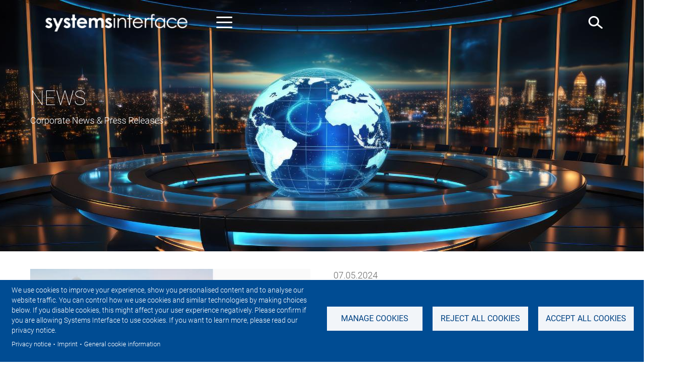

--- FILE ---
content_type: text/html; charset=UTF-8
request_url: https://www.systemsinterface.com/news/sil-win-prestigious-kings-award-international-trade
body_size: 8229
content:
<!DOCTYPE html>


<html lang="en" dir="ltr" prefix="content: http://purl.org/rss/1.0/modules/content/  dc: http://purl.org/dc/terms/  foaf: http://xmlns.com/foaf/0.1/  og: http://ogp.me/ns#  rdfs: http://www.w3.org/2000/01/rdf-schema#  schema: http://schema.org/  sioc: http://rdfs.org/sioc/ns#  sioct: http://rdfs.org/sioc/types#  skos: http://www.w3.org/2004/02/skos/core#  xsd: http://www.w3.org/2001/XMLSchema# ">
  <head>
    <meta charset="utf-8" />
<style>/* @see https://github.com/aFarkas/lazysizes#broken-image-symbol */.js img.lazyload:not([src]) { visibility: hidden; }/* @see https://github.com/aFarkas/lazysizes#automatically-setting-the-sizes-attribute */.js img.lazyloaded[data-sizes=auto] { display: block; width: 100%; }/* Transition effect. */.js .lazyload, .js .lazyloading { opacity: 0; }.js .lazyloaded { opacity: 1; -webkit-transition: opacity 2000ms; transition: opacity 2000ms; }</style>
<meta property="og:description" content="Systems Interface Ltd. (SIL) has been honoured with a King’s Award for Enterprise for International Trade, in recognition of its outstanding short-term growth in overseas sales over the last three years. Announced Monday 6 May 2024, SIL has been recognised for its excellence in International Trade and is one of 252 organisations nationally to be recognised with a prestigious King’s Award for Enterprise.Established in 1982 and located in Bordon, Hampshire, SIL is a global Air Traffic Control (ATC) Systems Integrator encompassing the domains of communication, navigation, meteorology, ATC towers and design consultancy. SIL delivers turnkey aviation engineering projects to civil and defence airports worldwide and its footprint extends across 40+ countries, demonstrating its extensive installed base and global reach.SILs revenues are distributed across its primary market regions: UK/Ireland, Europe/Central Asia, Africa/Middle East and Rest of World. Over a three-year period, overseas sales increased exceptionally and contributed to around 70% of all sales.“I am immensely proud that this prestigious award has been bestowed upon Systems Interface. We trade in some of the most complex overseas markets where we have significantly grown our market share in recent years. The award reflects the huge effort made by every member of staff in the business who have all made significant contributions to building our business. In 2024 we are positioned for a further step increase in our order intake, we aim to continue this trend over the coming years,” says Andrew Madge, Managing Director, SILThe King’s Awards for Enterprise, previously known as The Queen’s Awards for Enterprise, were renamed last year to reflect His Majesty the King’s desire to continue the legacy of HM Queen Elizabeth II, by recognising outstanding UK businesses.The Award programme, now in its 58th year, is the most prestigious business award in the country, with successful businesses able to use the esteemed King’s Awards Emblem for the next five years." />
<link rel="canonical" href="https://www.systemsinterface.com/news/sil-win-prestigious-kings-award-international-trade" />
<meta name="Generator" content="Drupal 10 (https://www.drupal.org)" />
<meta name="MobileOptimized" content="width" />
<meta name="HandheldFriendly" content="true" />
<meta name="viewport" content="width=device-width, initial-scale=1.0" />
<meta property="og:type" content="website" />
<meta property="og:title" content="SIL win prestigious King’s Award for International Trade" />
<meta name="description" content="Systems Interface Ltd. (SIL) has been honoured with a King’s Award for Enterprise for International Trade, in recognition of its outstanding short-term growth in overseas sales over the last three years. Announced Monday 6 May 2024, SIL has been recognised for its excellence in International Trade and is one of 252 organisations nationally to be recognised with a prestigious King’s Award for Enterprise.Established in 1982 and located in Bordon, Hampshire, SIL is a global Air Traffic Control (ATC) Systems Integrator encompassing the domains of communication, navigation, meteorology, ATC towers and design consultancy. SIL delivers turnkey aviation engineering projects to civil and defence airports worldwide and its footprint extends across 40+ countries, demonstrating its extensive installed base and global reach.SILs revenues are distributed across its primary market regions: UK/Ireland, Europe/Central Asia, Africa/Middle East and Rest of World. Over a three-year period, overseas sales increased exceptionally and contributed to around 70% of all sales.“I am immensely proud that this prestigious award has been bestowed upon Systems Interface. We trade in some of the most complex overseas markets where we have significantly grown our market share in recent years. The award reflects the huge effort made by every member of staff in the business who have all made significant contributions to building our business. In 2024 we are positioned for a further step increase in our order intake, we aim to continue this trend over the coming years,” says Andrew Madge, Managing Director, SILThe King’s Awards for Enterprise, previously known as The Queen’s Awards for Enterprise, were renamed last year to reflect His Majesty the King’s desire to continue the legacy of HM Queen Elizabeth II, by recognising outstanding UK businesses.The Award programme, now in its 58th year, is the most prestigious business award in the country, with successful businesses able to use the esteemed King’s Awards Emblem for the next five years." />
<meta property="og:image" content="https://www.systemsinterface.com/sites/default/files/news/2024-06/SIL%20News%20-%20KA%202024%202500%20x%201500.jpg" />
<meta property="og:url" content="https://www.systemsinterface.com/news/sil-win-prestigious-kings-award-international-trade" />
<meta property="og:site_name" content="systemsinterface.com" />
<link rel="icon" href="/themes/custom/frequentis/favicon.ico" type="image/vnd.microsoft.icon" />
<link rel="alternate" hreflang="en" href="https://www.systemsinterface.com/news/sil-win-prestigious-kings-award-international-trade" />

    <title>King’s Award for International Trade | systemsinterface.com</title>
	<meta name="msvalidate.01" content="1FF74D8F322BA0AEF1493BBDAC86BE18" />
    <link rel="stylesheet" media="all" href="/core/assets/vendor/jquery.ui/themes/base/core.css?t9b95y" />
<link rel="stylesheet" media="all" href="/core/assets/vendor/jquery.ui/themes/base/controlgroup.css?t9b95y" />
<link rel="stylesheet" media="all" href="/core/assets/vendor/jquery.ui/themes/base/checkboxradio.css?t9b95y" />
<link rel="stylesheet" media="all" href="/core/assets/vendor/jquery.ui/themes/base/resizable.css?t9b95y" />
<link rel="stylesheet" media="all" href="/core/assets/vendor/jquery.ui/themes/base/button.css?t9b95y" />
<link rel="stylesheet" media="all" href="/core/assets/vendor/jquery.ui/themes/base/dialog.css?t9b95y" />
<link rel="stylesheet" media="all" href="/themes/contrib/stable/css/core/components/progress.module.css?t9b95y" />
<link rel="stylesheet" media="all" href="/themes/contrib/stable/css/core/components/ajax-progress.module.css?t9b95y" />
<link rel="stylesheet" media="all" href="/themes/contrib/stable/css/system/components/align.module.css?t9b95y" />
<link rel="stylesheet" media="all" href="/themes/contrib/stable/css/system/components/fieldgroup.module.css?t9b95y" />
<link rel="stylesheet" media="all" href="/themes/contrib/stable/css/system/components/container-inline.module.css?t9b95y" />
<link rel="stylesheet" media="all" href="/themes/contrib/stable/css/system/components/clearfix.module.css?t9b95y" />
<link rel="stylesheet" media="all" href="/themes/contrib/stable/css/system/components/details.module.css?t9b95y" />
<link rel="stylesheet" media="all" href="/themes/contrib/stable/css/system/components/hidden.module.css?t9b95y" />
<link rel="stylesheet" media="all" href="/themes/contrib/stable/css/system/components/item-list.module.css?t9b95y" />
<link rel="stylesheet" media="all" href="/themes/contrib/stable/css/system/components/js.module.css?t9b95y" />
<link rel="stylesheet" media="all" href="/themes/contrib/stable/css/system/components/nowrap.module.css?t9b95y" />
<link rel="stylesheet" media="all" href="/themes/contrib/stable/css/system/components/position-container.module.css?t9b95y" />
<link rel="stylesheet" media="all" href="/themes/contrib/stable/css/system/components/reset-appearance.module.css?t9b95y" />
<link rel="stylesheet" media="all" href="/themes/contrib/stable/css/system/components/resize.module.css?t9b95y" />
<link rel="stylesheet" media="all" href="/themes/contrib/stable/css/system/components/system-status-counter.css?t9b95y" />
<link rel="stylesheet" media="all" href="/themes/contrib/stable/css/system/components/system-status-report-counters.css?t9b95y" />
<link rel="stylesheet" media="all" href="/themes/contrib/stable/css/system/components/system-status-report-general-info.css?t9b95y" />
<link rel="stylesheet" media="all" href="/themes/contrib/stable/css/system/components/tablesort.module.css?t9b95y" />
<link rel="stylesheet" media="all" href="/libraries/cookiesjsr/dist/cookiesjsr.min.css?t9b95y" />
<link rel="stylesheet" media="all" href="/core/modules/ckeditor5/css/ckeditor5.dialog.fix.css?t9b95y" />
<link rel="stylesheet" media="all" href="/core/assets/vendor/jquery.ui/themes/base/theme.css?t9b95y" />
<link rel="stylesheet" media="all" href="/themes/custom/frequentis/css/lib/bootstrap-3.3.7/css/bootstrap.css?t9b95y" />
<link rel="stylesheet" media="all" href="/themes/custom/frequentis/js/slick/slick.css?t9b95y" />
<link rel="stylesheet" media="all" href="/themes/custom/frequentis/js/jquery/mCustomScrollbar/jquery.mCustomScrollbar.min.css?t9b95y" />
<link rel="stylesheet" media="all" href="/themes/custom/frequentis/css/layout.css?t9b95y" />
<link rel="stylesheet" media="all" href="/themes/custom/frequentis/css/front-page.css?t9b95y" />
<link rel="stylesheet" media="all" href="/themes/custom/frequentis/css/blog-page.css?t9b95y" />
<link rel="stylesheet" media="all" href="/themes/custom/frequentis/css/blog-article.css?t9b95y" />
<link rel="stylesheet" media="all" href="/themes/custom/frequentis/css/business-unit-page.css?t9b95y" />
<link rel="stylesheet" media="all" href="/themes/custom/frequentis/css/careers-event-article.css?t9b95y" />
<link rel="stylesheet" media="all" href="/themes/custom/frequentis/css/cookie-consent.css?t9b95y" />
<link rel="stylesheet" media="all" href="/themes/custom/frequentis/css/news-events-page.css?t9b95y" />
<link rel="stylesheet" media="all" href="/themes/custom/frequentis/css/news-page.css?t9b95y" />
<link rel="stylesheet" media="all" href="/themes/custom/frequentis/css/events-page.css?t9b95y" />
<link rel="stylesheet" media="all" href="/themes/custom/frequentis/css/news-article.css?t9b95y" />
<link rel="stylesheet" media="all" href="/themes/custom/frequentis/css/event-article.css?t9b95y" />
<link rel="stylesheet" media="all" href="/themes/custom/frequentis/css/pr-page.css?t9b95y" />
<link rel="stylesheet" media="all" href="/themes/custom/frequentis/css/pr-article.css?t9b95y" />
<link rel="stylesheet" media="all" href="/themes/custom/frequentis/css/about-us-page.css?t9b95y" />
<link rel="stylesheet" media="all" href="/themes/custom/frequentis/css/careers-page.css?t9b95y" />
<link rel="stylesheet" media="all" href="/themes/custom/frequentis/css/support-page.css?t9b95y" />
<link rel="stylesheet" media="all" href="/themes/custom/frequentis/css/imprint-page.css?t9b95y" />
<link rel="stylesheet" media="all" href="/themes/custom/frequentis/css/contact-page.css?t9b95y" />
<link rel="stylesheet" media="all" href="/themes/custom/frequentis/css/sitemap-page.css?t9b95y" />
<link rel="stylesheet" media="all" href="/themes/custom/frequentis/css/info-content-page.css?t9b95y" />
<link rel="stylesheet" media="all" href="/themes/custom/frequentis/css/event-article-download-page.css?t9b95y" />
<link rel="stylesheet" media="all" href="/themes/custom/frequentis/css/newsletter-form-page.css?t9b95y" />
<link rel="stylesheet" media="all" href="/themes/custom/frequentis/css/contact-form-page.css?t9b95y" />
<link rel="stylesheet" media="all" href="/themes/custom/frequentis/css/normal-page.css?t9b95y" />
<link rel="stylesheet" media="all" href="/themes/custom/frequentis/css/research-project.css?t9b95y" />
<link rel="stylesheet" media="all" href="/themes/custom/frequentis/css/bu-content.css?t9b95y" />

    <script type="application/json" data-drupal-selector="drupal-settings-json">{"path":{"baseUrl":"\/","pathPrefix":"","currentPath":"node\/55","currentPathIsAdmin":false,"isFront":false,"currentLanguage":"en"},"pluralDelimiter":"\u0003","suppressDeprecationErrors":true,"gtag":{"tagId":"","consentMode":false,"otherIds":[],"events":[],"additionalConfigInfo":[]},"ajaxPageState":{"libraries":"eJxlilEKg0AQQy80OkeS6RIHdXXVbKnr6UWKQuvPC3lJSGnoQA3f7LlKeKiauUTwWhrP5npC2hXLG1PuqBM-rGZziKfkEc19-uu19bb9ylGi7UVPCAszRn0ZcQD8Bzzz","theme":"frequentis","theme_token":null},"ajaxTrustedUrl":[],"gtm":{"tagId":null,"settings":{"data_layer":"dataLayer","include_classes":false,"allowlist_classes":"","blocklist_classes":"","include_environment":false,"environment_id":"","environment_token":""},"tagIds":["GTM-W5NHKB6N"]},"lazy":{"lazysizes":{"lazyClass":"lazyload","loadedClass":"lazyloaded","loadingClass":"lazyloading","preloadClass":"lazypreload","errorClass":"lazyerror","autosizesClass":"lazyautosizes","srcAttr":"data-src","srcsetAttr":"data-srcset","sizesAttr":"data-sizes","minSize":40,"customMedia":[],"init":true,"expFactor":1.5,"hFac":0.8,"loadMode":2,"loadHidden":true,"ricTimeout":0,"throttleDelay":125,"plugins":[]},"placeholderSrc":"","preferNative":false,"minified":true,"libraryPath":"\/libraries\/lazysizes"},"cookies":{"cookiesjsr":{"config":{"cookie":{"name":"cookiesjsr","expires":31536000000,"domain":"","sameSite":"None","secure":true},"library":{"libBasePath":"\/libraries\/cookiesjsr\/dist","libPath":"\/libraries\/cookiesjsr\/dist\/cookiesjsr.min.js","scrollLimit":0},"callback":{"method":"post","url":"\/cookies\/consent\/callback.json","headers":[]},"interface":{"openSettingsHash":"#editCookieSettings","showDenyAll":true,"denyAllOnLayerClose":false,"settingsAsLink":false,"availableLangs":["en"],"defaultLang":"en","groupConsent":false,"cookieDocs":true}},"services":{"tracking":{"id":"tracking","services":[{"key":"gtag","type":"tracking","name":"Google Tag Manager","info":{"value":"","format":"full_html"},"uri":"","needConsent":true}],"weight":10},"functional":{"id":"functional","services":[{"key":"functional","type":"functional","name":"Required functional","info":{"value":"","format":"full_html"},"uri":"","needConsent":false},{"key":"operate_the_site_and_core_services","type":"functional","name":"Operate the site and core services","info":{"value":"","format":"basic_html"},"uri":"","needConsent":false}],"weight":20}},"translation":{"_core":{"default_config_hash":"S5qrJju_o31uC1fwXosZ8Nlja2Wps6Gn0mMCAebY1Zw"},"langcode":"en","bannerText":"We use cookies to improve your experience, show you personalised content and to analyse our website traffic. You can control how we use cookies and similar technologies by making choices below. If you disable cookies, this might affect your user experience negatively. Please confirm if you are allowing Systems Interface to use cookies. If you want to learn more, please read our privacy notice.\r\n","privacyPolicy":"Privacy notice","privacyUri":"\/privacy-notice","imprint":"Imprint","imprintUri":"\/imprint","cookieDocs":"General cookie information","cookieDocsUri":"\/node\/43","officialWebsite":"Official website","denyAll":"Reject all cookies","alwaysActive":"Technically required","settings":"Manage Cookies","acceptAll":"Accept all cookies","requiredCookies":"Required cookies","cookieSettings":"Cookies we use and your personal cookie settings","close":"Close","readMore":"Read more","allowed":"Allowed","denied":"Denied","settingsAllServices":"","saveSettings":"Save preferences","default_langcode":"en","disclaimerText":"All cookie information is subject to change by the service providers. We update this information regularly.","disclaimerTextPosition":"above","processorDetailsLabel":"Processor Company Details","processorLabel":"Company","processorWebsiteUrlLabel":"Company Website","processorPrivacyPolicyUrlLabel":"Company Privacy Policy","processorCookiePolicyUrlLabel":"Company Cookie Policy","processorContactLabel":"Data Protection Contact Details","placeholderAcceptAllText":"Accept All Cookies","tracking":{"title":"Analytics \u0026 performance measurement","details":"These cookies gather information such as how many people are using our site or which pages are popular to help us improve customer experience. Without them Systems Interface cannot know what content is most valued and as a result improve the experience.\r\nBefore you accept cookies marked with \u201cUS\u201d be advised, that by activating these cookies personal data may be transferred or processed to\/in the United States. In recent decisions, the European Court of Justice ruled, that the United States do not provide an adequate level of data protection (see here: https:\/\/curia.europa.eu\/jcms\/upload\/docs\/application\/pdf\/2020-07\/cp200091en.pdf). It is therefore possible for the US public authorities to access your personal data under certain circumstances (e.g. criminal prosecution)."},"functional":{"title":"Functional","details":"These cookies are used to enhance the functionality, such as remembering your settings and preferences to deliver a personalized experience; for example, your username, your repeated visits, preferred language, your country, or any other saved preference."}}},"cookiesTexts":{"_core":{"default_config_hash":"S5qrJju_o31uC1fwXosZ8Nlja2Wps6Gn0mMCAebY1Zw"},"langcode":"en","bannerText":"We use cookies to improve your experience, show you personalised content and to analyse our website traffic. You can control how we use cookies and similar technologies by making choices below. If you disable cookies, this might affect your user experience negatively. Please confirm if you are allowing Systems Interface to use cookies. If you want to learn more, please read our privacy notice.\r\n","privacyPolicy":"Privacy notice","privacyUri":"\/node\/37","imprint":"Imprint","imprintUri":"\/node\/36","cookieDocs":"General cookie information","cookieDocsUri":"\/node\/43","officialWebsite":"Official website","denyAll":"Reject all cookies","alwaysActive":"Technically required","settings":"Manage Cookies","acceptAll":"Accept all cookies","requiredCookies":"Required cookies","cookieSettings":"Cookies we use and your personal cookie settings","close":"Close","readMore":"Read more","allowed":"Allowed","denied":"Denied","settingsAllServices":"","saveSettings":"Save preferences","default_langcode":"en","disclaimerText":"All cookie information is subject to change by the service providers. We update this information regularly.","disclaimerTextPosition":"above","processorDetailsLabel":"Processor Company Details","processorLabel":"Company","processorWebsiteUrlLabel":"Company Website","processorPrivacyPolicyUrlLabel":"Company Privacy Policy","processorCookiePolicyUrlLabel":"Company Cookie Policy","processorContactLabel":"Data Protection Contact Details","placeholderAcceptAllText":"Accept All Cookies"},"services":{"functional":{"uuid":"0e72732f-3c1e-48d7-bd49-fd7a336fd835","langcode":"en","status":true,"dependencies":[],"_core":{"default_config_hash":"SQkYKY9U6xYDPAOC32rgkrIzkd688kRsm9g25mWdcvM"},"id":"functional","label":"Required functional","group":"functional","info":{"value":"","format":"full_html"},"consentRequired":false,"purpose":"","processor":"","processorContact":"","processorUrl":"","processorPrivacyPolicyUrl":"","processorCookiePolicyUrl":"","placeholderMainText":"This content is blocked because required functional cookies have not been accepted.","placeholderAcceptText":"Only accept required functional cookies"},"gtag":{"uuid":"9d747c7d-eed5-4b8a-a835-d9e30407a25a","langcode":"en","status":true,"dependencies":{"enforced":{"module":["cookies_gtag"]}},"_core":{"default_config_hash":"lHZB6nbi9jwgzbywo19UKvtGNvMKA3nMWl6fE-rkZ3k"},"id":"gtag","label":"Google Tag Manager","group":"tracking","info":{"value":"","format":"full_html"},"consentRequired":true,"purpose":"","processor":"","processorContact":"","processorUrl":"","processorPrivacyPolicyUrl":"","processorCookiePolicyUrl":"","placeholderMainText":"This content is blocked because Google Tag Manager cookies have not been accepted.","placeholderAcceptText":"Only accept Google Tag Manager cookies"},"operate_the_site_and_core_services":{"uuid":"deae1ac9-7245-4270-87b9-1621f2be3406","langcode":"en","status":true,"dependencies":[],"id":"operate_the_site_and_core_services","label":"Operate the site and core services","group":"functional","info":{"value":"","format":"basic_html"},"consentRequired":false,"purpose":"","processor":"","processorContact":"","processorUrl":"","processorPrivacyPolicyUrl":"","processorCookiePolicyUrl":"","placeholderMainText":"This content is blocked because operate the site and core services cookies have not been accepted.","placeholderAcceptText":"Only accept operate the site and core services cookies"}},"groups":{"functional":{"uuid":"7156b62b-11d8-40d0-b82c-30456e12e7a4","langcode":"en","status":true,"dependencies":[],"_core":{"default_config_hash":"aHm4Q63Ge97tcktTa_qmUqJMir45iyGY2lEvvqPW68g"},"id":"functional","label":"Functional","weight":20,"title":"Functional","details":"These cookies are used to enhance the functionality, such as remembering your settings and preferences to deliver a personalized experience; for example, your username, your repeated visits, preferred language, your country, or any other saved preference."},"tracking":{"uuid":"2257ee23-c0e1-4238-9418-d5d325a7c08c","langcode":"en","status":true,"dependencies":[],"_core":{"default_config_hash":"_gYDe3qoEc6L5uYR6zhu5V-3ARLlyis9gl1diq7Tnf4"},"id":"tracking","label":"Analytics","weight":10,"title":"Analytics \u0026 performance measurement","details":"These cookies gather information such as how many people are using our site or which pages are popular to help us improve customer experience. Without them Systems Interface cannot know what content is most valued and as a result improve the experience.\r\nBefore you accept cookies marked with \u201cUS\u201d be advised, that by activating these cookies personal data may be transferred or processed to\/in the United States. In recent decisions, the European Court of Justice ruled, that the United States do not provide an adequate level of data protection (see here: https:\/\/curia.europa.eu\/jcms\/upload\/docs\/application\/pdf\/2020-07\/cp200091en.pdf). It is therefore possible for the US public authorities to access your personal data under certain circumstances (e.g. criminal prosecution)."}}},"user":{"uid":0,"permissionsHash":"2800ef3540d404c7197503416ef62db52b095a6d0d87100359f32569768fec18"}}</script>
<script src="/sites/default/files/languages/en_T-kyW7UU-sFtFw5thqVsl91TtKAfahlEc9wAZtLBih4.js?t9b95y"></script>
<script src="/core/misc/drupalSettingsLoader.js?v=10.5.6"></script>
<script src="/core/misc/drupal.js?v=10.5.6"></script>
<script src="/core/misc/drupal.init.js?v=10.5.6"></script>
<script src="/core/misc/debounce.js?v=10.5.6"></script>
<script src="/core/misc/announce.js?v=10.5.6"></script>
<script src="/core/misc/message.js?v=10.5.6"></script>
<script src="/modules/cookies/js/cookiesjsr.conf.js?v=10.5.6" defer></script>
<script src="/libraries/cookiesjsr/dist/cookiesjsr-preloader.min.js?v=10.5.6" defer></script>
<script src="/modules/contrib/google_tag/js/gtag.js?t9b95y" type="text/plain" id="cookies_gtag_gtag" data-cookieconsent="gtag"></script>
<script src="/modules/contrib/google_tag/js/gtm.js?t9b95y" type="text/plain" id="cookies_gtag_gtm" data-cookieconsent="gtag"></script>

    
  </head>
  <body>

        <a href="#main-content" class="visually-hidden focusable">
      Skip to main content

    </a>
    <noscript><iframe src="https://www.googletagmanager.com/ns.html?id=GTM-W5NHKB6N"
                  height="0" width="0" style="display:none;visibility:hidden"></iframe></noscript>

      <div class="dialog-off-canvas-main-canvas" data-off-canvas-main-canvas>
    <div id="page-55" class="pageId parallax-init">
	<div id="header">

	    

	    <div id="top-navigation" class="main-navigation-open">

	       <div class="pagewidth">

                <a href="/"><div class="logo">Systemsinterface</div></a>
                
                <div id="main-navigation" class="open">
			    	<div class="pagewidth">
			    		  <div>
    <nav role="navigation" aria-labelledby="block-frequentis-mainnavigation-menu" id="block-frequentis-mainnavigation">
            
  <h2 class="visually-hidden" id="block-frequentis-mainnavigation-menu">Main navigation</h2>
  

        

<div class="level1-wrapper">
	<ul class="nav-level level1">
	
							<li>
									<div class="nav-inner"><a href="/about-us" data-drupal-link-system-path="node/57">About us</a></div>					
							</li>
								<li>
									<div class="nav-inner"><a href="/solutions" data-drupal-link-system-path="node/1">Solutions</a></div>					
							</li>
								<li>
									<div class="nav-inner"><a href="/professional-services" data-drupal-link-system-path="node/6">Professional Services</a></div>					
							</li>
								<li>
									<div class="nav-inner"><a href="/project-profiles" data-drupal-link-system-path="node/26">Project Profiles</a></div>					
							</li>
								<li>
									<div class="nav-inner"><a href="/news" data-drupal-link-system-path="node/34">News</a></div>					
							</li>
							
				
				<li class="contact-link">
		    <div class="nav-inner">
		        		        		        
		        <a href="/contact-us">Contact Us</a>
		    </div> 
		</li>
		
				
	</ul>
</div>

  </nav>

  </div>

			    		<!--<div class="footer-line">
							<a href="#" onclick="return App.loader.load('/ajax/contact-modal/open-form');" class="contact-link">Contact us</a>
							<span class="follow-us">Follow us:</span>
							<div class="social-icons">
								<a href="https://www.facebook.com/Frequentis" target="_blank" class="social-icon facebook-icon">Facebook</a>
								<a href="https://de.linkedin.com/company/frequentis" target="_blank" class="social-icon linkedin-icon">Linkedin</a>
								<a href="https://twitter.com/frequentis" target="_blank" class="social-icon twitter-icon">Twitter</a>
								<a href="https://www.youtube.com/user/frequentisAG" target="_blank" class="social-icon youtube-icon">Youtube</a>
							</div>
						</div>-->
					</div>
			    </div>
                
                <div class="nav-btn" onclick="App.mainnavigation.toggleMainNav();"></div>
                
                
                <div class="search-btn" onclick="App.mainnavigation.search.click();"></div>
                
                
                <div style="position:relative;display:inline;float:right;margin-right:20px;margin-top:7px;">
	    			  <div>
    <div id="block-frequentis-cookiesui">
  
    
        
<div id="cookiesjsr"></div>

  </div>

  </div>

	    		</div>
	    		
	    		                
                
                <div style="max-width: 1290px;margin: 0 auto;">
	    			<div class="search-wrapper">
	    			    <form id="header-search-form" action="/search/full" method="GET">
	                        <input class="search-field" name="keys">
	                    </form>
	                    <div class="close-btn" onclick="App.mainnavigation.search.close();"></div>
	                    <div class="search-btn-small" onclick="App.mainnavigation.search.click();"></div>
	                </div>
                </div>
                
                
                
            </div>
	    </div>

	</div>

	<div id="content">
	   	         <div>
    <div data-drupal-messages-fallback class="hidden"></div><div id="block-frequentis-content">
  
    
      <div class="header-image">
	<div class="header-image-mask">
	    <div class="img-wrapper">
	        
        <img loading="lazy" src="/sites/default/files/news-page/5.0_NewsPR_webhead_1290x500.jpg" width="1290" height="500" alt="News and Press Release room" typeof="foaf:Image" />


  
	    </div>
	</div>
    
    <div class="pagewidth">
        				<div class="text-wrapper custom-color" style="color:#ffffff !important;">
                	<h1><span>News</span>
</h1>
        	
  <div><p>Corporate News &amp; Press Releases</p></div>
  

    	</div>
        
	    <div class="buttons-wrapper">
	      
	   		          
          
	    </div>
            
    </div>
</div>
<div class="pagewidth">
	<article id="node--news-article" data-history-node-id="55" about="/news/sil-win-prestigious-kings-award-international-trade">
	    
	    <div class="article-inner">
							<div class="img-wrapper">
															  <img loading="lazy" src="/sites/default/files/styles/news_image_embed/public/news/2024-06/SIL%20News%20-%20KA%202024%202500%20x%201500.jpg?itok=9vGqGqh-" width="580" height="320" alt="SIL win King’s Award for International Trade" typeof="foaf:Image" />



				</div>
					
			<div class="text">
				<div class="author-date"><span><time datetime="2024-05-07T23:27:32+02:00" title="Tuesday, 7. May 2024 - 23:27">07.05.2024</time>
</span>
</div>
				<h2><span>SIL win prestigious King’s Award for International Trade</span>
</h2>
				<div class="body">
            <div><p><strong>Systems Interface Ltd. (SIL) has been honoured with a King’s Award for Enterprise for International Trade, in recognition of its outstanding short-term growth in overseas sales over the last three years. Announced Monday 6 May 2024, SIL has been recognised for its excellence in International Trade and is one of 252 organisations nationally to be recognised with a prestigious King’s Award for Enterprise.</strong><br><br>Established in 1982 and located in Bordon, Hampshire, SIL is a global Air Traffic Control (ATC) Systems Integrator encompassing the domains of communication, navigation, meteorology, ATC towers and design consultancy. SIL delivers turnkey aviation engineering projects to civil and defence airports worldwide and its footprint extends across 40+ countries, demonstrating its extensive installed base and global reach.<br><br>SILs revenues are distributed across its primary market regions: UK/Ireland, Europe/Central Asia, Africa/Middle East and Rest of World. Over a three-year period, overseas sales increased exceptionally and contributed to around 70% of all sales.<br><br><em>“I am immensely proud that this prestigious award has been bestowed upon Systems Interface. We trade in some of the most complex overseas markets where we have significantly grown our market share in recent years. The award reflects the huge effort made by every member of staff in the business who have all made significant contributions to building our business. In 2024 we are positioned for a further step increase in our order intake, we aim to continue this trend over the coming years,”</em> says Andrew Madge, Managing Director, SIL<br><br>The King’s Awards for Enterprise, previously known as The Queen’s Awards for Enterprise, were renamed last year to reflect His Majesty the King’s desire to continue the legacy of HM Queen Elizabeth II, by recognising outstanding UK businesses.<br>The Award programme, now in its 58th year, is the most prestigious business award in the country, with successful businesses able to use the esteemed King’s Awards Emblem for the next five years.</p></div>
      </div>
				<div class="article-footer-row">
				
											<a class="btn" href="/sites/default/files/news/2024-06/24-0208-PR%20Kings%20Award%20Press%20Release%202024%20Iss%201.0.pdf" target="_blank">Download</a>
									
				</div>

			</div>
		</div>
	</article>
</div>


  </div>

  </div>

	   	   
	   <a href="#editCookieSettings" style="position:fixed;bottom:0;left:100px;">
	   	<div class="btn" style="background-color:#004182;color:#fff;border:2px solid #004182;padding: 5px 20px;border-radius: 3px;">Manage cookies</div>
	   </a>
	   
    </div>

	<div id="footer">
	    <div class="pagewidth">
	        <nav>
	            <div class="logo"></div>
	            <ul>
	                	                					<li><a href="/contact-us">Contact us</a></li>
	                	                <li><a href="/imprint">Imprint</a></li>
	                <li><a href="/privacy-notice">Privacy Notice</a></li>
	                <li><a href="/sitemap">Sitemap</a></li>
	            </ul>
	        </nav>
	        
	        <div>
				<div class="share-wrapper">
										Follow us on: <a target="_blank" href="https://www.linkedin.com/company/systems-interface-ltd/" class="icon linkedin-icon" style="vertical-align: text-bottom;"></a>
										<a id="review-link" href="https://g.page/r/Cc5tnwZRZvBmEAI/review">
						<img id="review-image" alt="Google multicolored G icon with the message 'Click here to leave us a review on Google.'" src="/themes/custom/frequentis/images/footer/google-review.png">
					</a>
				</div>
			</div>
	        
	        
	    </div>
	</div>
</div>

<div id="modal" class="modal fade">
  <div class="modal-dialog" role="document">
    <div class="modal-content">
      <div class="modal-body"></div>
    </div>
  </div>
</div>

  </div>

    
    <script src="/core/assets/vendor/jquery/jquery.min.js?v=3.7.1"></script>
<script src="/core/assets/vendor/once/once.min.js?v=1.0.1"></script>
<script src="/core/assets/vendor/jquery.ui/ui/version-min.js?v=10.5.6"></script>
<script src="/core/assets/vendor/jquery.ui/ui/data-min.js?v=10.5.6"></script>
<script src="/core/assets/vendor/jquery.ui/ui/disable-selection-min.js?v=10.5.6"></script>
<script src="/core/assets/vendor/jquery.ui/ui/jquery-patch-min.js?v=10.5.6"></script>
<script src="/core/assets/vendor/jquery.ui/ui/scroll-parent-min.js?v=10.5.6"></script>
<script src="/core/assets/vendor/jquery.ui/ui/unique-id-min.js?v=10.5.6"></script>
<script src="/core/assets/vendor/jquery.ui/ui/focusable-min.js?v=10.5.6"></script>
<script src="/core/assets/vendor/jquery.ui/ui/keycode-min.js?v=10.5.6"></script>
<script src="/core/assets/vendor/jquery.ui/ui/plugin-min.js?v=10.5.6"></script>
<script src="/core/assets/vendor/jquery.ui/ui/widget-min.js?v=10.5.6"></script>
<script src="/core/assets/vendor/jquery.ui/ui/labels-min.js?v=10.5.6"></script>
<script src="/core/assets/vendor/jquery.ui/ui/widgets/controlgroup-min.js?v=10.5.6"></script>
<script src="/core/assets/vendor/jquery.ui/ui/form-reset-mixin-min.js?v=10.5.6"></script>
<script src="/core/assets/vendor/jquery.ui/ui/widgets/mouse-min.js?v=10.5.6"></script>
<script src="/core/assets/vendor/jquery.ui/ui/widgets/checkboxradio-min.js?v=10.5.6"></script>
<script src="/core/assets/vendor/jquery.ui/ui/widgets/draggable-min.js?v=10.5.6"></script>
<script src="/core/assets/vendor/jquery.ui/ui/widgets/resizable-min.js?v=10.5.6"></script>
<script src="/core/assets/vendor/jquery.ui/ui/widgets/button-min.js?v=10.5.6"></script>
<script src="/core/assets/vendor/jquery.ui/ui/widgets/dialog-min.js?v=10.5.6"></script>
<script src="/core/assets/vendor/tabbable/index.umd.min.js?v=6.2.0"></script>
<script src="/core/assets/vendor/tua-body-scroll-lock/tua-bsl.umd.min.js?v=10.5.6"></script>
<script src="/modules/cookies/modules/cookies_gtag/js/cookies_gtag.js?v=10.5.6"></script>
<script src="/core/misc/displace.js?v=10.5.6"></script>
<script src="/core/misc/jquery.tabbable.shim.js?v=10.5.6"></script>
<script src="/core/misc/position.js?v=10.5.6"></script>
<script src="/core/misc/dialog/dialog-deprecation.js?v=10.5.6"></script>
<script src="/core/misc/dialog/dialog.js?v=10.5.6"></script>
<script src="/core/misc/dialog/dialog.position.js?v=10.5.6"></script>
<script src="/core/misc/dialog/dialog.jquery-ui.js?v=10.5.6"></script>
<script src="/core/modules/ckeditor5/js/ckeditor5.dialog.fix.js?v=10.5.6"></script>
<script src="/themes/custom/frequentis/css/lib/bootstrap-3.3.7/js/bootstrap.min.js?v=1"></script>
<script src="/themes/custom/frequentis/js/slick/slick.min.js?v=1"></script>
<script src="/themes/custom/frequentis/js/jquery/mCustomScrollbar/jquery.mCustomScrollbar.js?v=1"></script>
<script src="/themes/custom/frequentis/js/app.js?v=1"></script>
<script src="/themes/custom/frequentis/js/app_mainnavigation.js?v=1"></script>
<script src="/themes/custom/frequentis/js/app_news_page.js?t9b95y"></script>
<script src="/core/misc/progress.js?v=10.5.6"></script>
<script src="/core/assets/vendor/loadjs/loadjs.min.js?v=4.3.0"></script>
<script src="/core/misc/ajax.js?v=10.5.6"></script>
<script src="/themes/contrib/stable/js/ajax.js?v=10.5.6"></script>
<script src="/modules/contrib/google_tag/js/gtag.ajax.js?t9b95y" type="text/plain" id="cookies_gtag_gtag_ajax" data-cookieconsent="gtag"></script>
<script src="/modules/contrib/lazy/js/lazy.js?v=10.5.6"></script>

  </body>
</html>


--- FILE ---
content_type: text/css
request_url: https://www.systemsinterface.com/themes/custom/frequentis/css/layout.css?t9b95y
body_size: 8369
content:
/* FONTS */
/* roboto-100 - latin-ext_latin */
@font-face {
  font-family: 'Roboto';
  font-style: normal;
  font-weight: 100;
  font-stretch: 100%;
  font-display: swap;
  src: url('../fonts/roboto-v29-latin-ext_latin-100.eot'); /* IE9 Compat Modes */
  src: local(''),
       url('../fonts/roboto-v29-latin-ext_latin-100.eot?#iefix') format('embedded-opentype'), /* IE6-IE8 */
       url('../fonts/roboto-v29-latin-ext_latin-100.woff2') format('woff2'), /* Super Modern Browsers */
       url('../fonts/roboto-v29-latin-ext_latin-100.woff') format('woff'), /* Modern Browsers */
       url('../fonts/roboto-v29-latin-ext_latin-100.ttf') format('truetype'), /* Safari, Android, iOS */
       url('../fonts/roboto-v29-latin-ext_latin-100.svg#Roboto') format('svg'); /* Legacy iOS */
}
/* roboto-300 - latin-ext_latin */
@font-face {
  font-family: 'Roboto';
  font-style: normal;
  font-weight: 300;
  font-stretch: 100%;
  font-display: swap;
  src: url('../fonts/roboto-v29-latin-ext_latin-300.eot'); /* IE9 Compat Modes */
  src: local(''),
       url('../fonts/roboto-v29-latin-ext_latin-300.eot?#iefix') format('embedded-opentype'), /* IE6-IE8 */
       url('../fonts/roboto-v29-latin-ext_latin-300.woff2') format('woff2'), /* Super Modern Browsers */
       url('../fonts/roboto-v29-latin-ext_latin-300.woff') format('woff'), /* Modern Browsers */
       url('../fonts/roboto-v29-latin-ext_latin-300.ttf') format('truetype'), /* Safari, Android, iOS */
       url('../fonts/roboto-v29-latin-ext_latin-300.svg#Roboto') format('svg'); /* Legacy iOS */
}
/* roboto-regular - latin-ext_latin */
@font-face {
  font-family: 'Roboto';
  font-style: normal;
  font-weight: 400;
  font-stretch: 100%;
  font-display: swap;
  src: url('../fonts/roboto-v29-latin-ext_latin-regular.eot'); /* IE9 Compat Modes */
  src: local(''),
       url('../fonts/roboto-v29-latin-ext_latin-regular.eot?#iefix') format('embedded-opentype'), /* IE6-IE8 */
       url('../fonts/roboto-v29-latin-ext_latin-regular.woff2') format('woff2'), /* Super Modern Browsers */
       url('../fonts/roboto-v29-latin-ext_latin-regular.woff') format('woff'), /* Modern Browsers */
       url('../fonts/roboto-v29-latin-ext_latin-regular.ttf') format('truetype'), /* Safari, Android, iOS */
       url('../fonts/roboto-v29-latin-ext_latin-regular.svg#Roboto') format('svg'); /* Legacy iOS */
}
/* roboto-500 - latin-ext_latin */
@font-face {
  font-family: 'Roboto';
  font-style: normal;
  font-weight: 500;
  font-stretch: 100%;
  font-display: swap;
  src: url('../fonts/roboto-v29-latin-ext_latin-500.eot'); /* IE9 Compat Modes */
  src: local(''),
       url('../fonts/roboto-v29-latin-ext_latin-500.eot?#iefix') format('embedded-opentype'), /* IE6-IE8 */
       url('../fonts/roboto-v29-latin-ext_latin-500.woff2') format('woff2'), /* Super Modern Browsers */
       url('../fonts/roboto-v29-latin-ext_latin-500.woff') format('woff'), /* Modern Browsers */
       url('../fonts/roboto-v29-latin-ext_latin-500.ttf') format('truetype'), /* Safari, Android, iOS */
       url('../fonts/roboto-v29-latin-ext_latin-500.svg#Roboto') format('svg'); /* Legacy iOS */
}
/* roboto-700 - latin-ext_latin */
@font-face {
  font-family: 'Roboto';
  font-style: normal;
  font-weight: 700;
  font-stretch: 100%;
  font-display: swap;
  src: url('../fonts/roboto-v29-latin-ext_latin-700.eot'); /* IE9 Compat Modes */
  src: local(''),
       url('../fonts/roboto-v29-latin-ext_latin-700.eot?#iefix') format('embedded-opentype'), /* IE6-IE8 */
       url('../fonts/roboto-v29-latin-ext_latin-700.woff2') format('woff2'), /* Super Modern Browsers */
       url('../fonts/roboto-v29-latin-ext_latin-700.woff') format('woff'), /* Modern Browsers */
       url('../fonts/roboto-v29-latin-ext_latin-700.ttf') format('truetype'), /* Safari, Android, iOS */
       url('../fonts/roboto-v29-latin-ext_latin-700.svg#Roboto') format('svg'); /* Legacy iOS */
}
/* roboto-900 - latin-ext_latin */
@font-face {
  font-family: 'Roboto';
  font-style: normal;
  font-weight: 900;
  font-stretch: 100%;
  font-display: swap;
  src: url('../fonts/roboto-v29-latin-ext_latin-900.eot'); /* IE9 Compat Modes */
  src: local(''),
       url('../fonts/roboto-v29-latin-ext_latin-900.eot?#iefix') format('embedded-opentype'), /* IE6-IE8 */
       url('../fonts/roboto-v29-latin-ext_latin-900.woff2') format('woff2'), /* Super Modern Browsers */
       url('../fonts/roboto-v29-latin-ext_latin-900.woff') format('woff'), /* Modern Browsers */
       url('../fonts/roboto-v29-latin-ext_latin-900.ttf') format('truetype'), /* Safari, Android, iOS */
       url('../fonts/roboto-v29-latin-ext_latin-900.svg#Roboto') format('svg'); /* Legacy iOS */
}

.missing-content{ border:3px dashed red;text-align:center;padding:20px; }


/* COMMON */
body{ font-family: 'Roboto', sans-serif;font-weight:300;font-size:14px;color:#666; }

a:link, a:visited          { /*color:  #004182; */text-decoration: none; outline:none;}
a:hover, a:active, a:focus { /*color: #004182;  */text-decoration: underline; }

/* .pageId a{ color:inherit; text-decoration:none; } */
/* .pageId a:hover, .pageId a:visited, .pageId a:active, .pageId a:focus{ color:inherit;text-decoration:none;outline:none; } */
#header a{ color:inherit; text-decoration:none; }
#header a:hover, #header  a:visited, #header  a:active, #header  a:focus{ color:inherit;text-decoration:none;outline:none; }


h1{ font-display: swap; font-family: 'Roboto', sans-serif;font-weight:100;font-size:24px;text-transform:uppercase;text-align:center;color:#004182;margin-top:0;margin-bottom:20px; }
h2{ font-display: swap; font-family: 'Roboto', sans-serif;font-weight:100;font-size:24px;text-transform:uppercase;text-align:center;color:#004182;margin-top:0;margin-bottom:20px; }
h3{ font-display: swap; font-family: 'Roboto', sans-serif;font-weight:100;font-size:18px;font-weight:400;text-transform:uppercase;text-align:center;color:#004182;margin-top:0;margin-bottom:15px; }

/* button,a.btn{ display:inline-block;font-family: 'Roboto', sans-serif;font-weight:300;font-size:20px;text-transform:uppercase;color:white;background:#666;width:300px;text-align:center;padding:7px;margin-top:20px;border:0; } */
/* button,a.btn:hover{ opacity:0.8; } */
.pageId button, .pageId a.btn{ display:inline-block; font-display: swap; font-family: 'Roboto', sans-serif;font-weight:300;font-size:20px;text-transform:uppercase;color:white;background:#666;width:300px;text-align:center;padding:7px;margin-top:20px;border:0; }
.pageId a.btn:hover{ opacity:0.8; }

p{ margin-bottom:20px; }
time{ color:inherit;font-weight:inherit;font-size:inherit; }
.clear{ clear:both; }
@media(min-width:768px){
    body{ font-size:18px; }
	h1{ font-size:30px;margin-bottom:30px; }
    h2{ font-size:30px;margin-bottom:30px; }
    h3{ font-size:30px;margin-bottom:30px; }
}
img{ max-width:100%; }

nav.breadcrumb-nav { margin-bottom:20px; font-size:14px; }
nav.breadcrumb-nav ul { padding:10px 0 10px 0;margin-top:-35px; }
nav.breadcrumb-nav ul li { display:inline; }

/* BOOTSTRAP AND JQUERY STYLES */
.label{ color:inherit;font-size:inherit;font-display: swap; font-family:inherit; }
.ui-widget-content{ border:0; }
.ui-widget-content a{ color:inherit; }

/* ANIMATION */
.animated08{ transition-delay:0s;webkit-transition-duration: 0.8s;-moz-transition-duration: 0.8s;-ms-transition-duration: 0.8s;-o-transition-duration: 0.8s;transition-duration: 0.8s; }

/* PAGE SETUP */
.pagewidth{ position:relative;padding:0 10px 0 10px; }
@media(min-width:992px){
	.pagewidth{ max-width:1290px;margin:0 auto;padding:0 60px 0 60px; }
}

/* HEADER */
#header{ position:relative;min-width:320px; }

/* SEARCH */
#block-frequentis-search{ display:none; }

/* TOP NAVIGATION */
#top-navigation{ position:relative;z-index:300;min-height:50px;color:white;background:#004182;padding:12px 14px 0 14px; }
#top-navigation .pagewidth{ padding:0; }

#top-navigation .logo{ float:left;background:url('../images/top-navigation/SystemsInterface\ -\ White.png') 0 0 no-repeat;width:/* 149 */300px;height:/* 29 */75px;background-size:100% auto;overflow:hidden;text-indent:-1000px;margin-right:15px; margin-top: -30px; }
#top-navigation .nav-btn{ position:absolute;top:-1px;right:0;width:32px;height:29px;background:url('../images/top-navigation/nav-btn.png') 0 0 no-repeat;cursor:pointer; }
#top-navigation .search-btn{ z-index:1;display:block;position:absolute;top:-1px;right:50px;width:32px;height:29px;background:url('../images/top-navigation/search-btn.png') 0 0 no-repeat;cursor:pointer; }

#top-navigation .search-wrapper{ z-index:2;position:absolute;top:-5px;left:0;width:auto;height:auto;max-width:auto;height:35px;background:#004182; }
#top-navigation .search-wrapper form{ display:block;position:absolute;top:5px;left:0;right:46px;height:30px;overflow:hidden; }
#top-navigation .search-wrapper .close-btn{ position:absolute;top:9px;right:0;width:16px;height:16px;background:url('../images/top-navigation/close-btn.png') 0 0 no-repeat;background-size:100% auto;cursor:pointer; }
#top-navigation .search-wrapper .search-field{ width:100%;height:29px;border:0;background:transparent;box-sizing:border-box;border-bottom:/* 2 */3px solid white;color:white;padding-right:25px; }
#top-navigation .search-wrapper .search-btn-small{ display:block;position:absolute;top:5px;right:46px;width:21px;height:24px;background:url('../images/top-navigation/search-btn.png') 0 0 no-repeat;background-size:100% auto;cursor:pointer; }

#top-navigation .search-wrapper{ width:0;opacity:0; }
#top-navigation .search-wrapper.animation-active{ transition-property:width,opacity;-webkit-transition-property:width,opacity;transition-delay:0s;webkit-transition-duration: 0.8s;-moz-transition-duration: 0.8s;-ms-transition-duration: 0.8s;-o-transition-duration: 0.8s;transition-duration: 0.8s; }
#top-navigation .search-wrapper.open{ width:100%;opacity:1; }


#top-navigation:after{ content:"";display:block;clear:both; }
@media(min-width:480px){
    #top-navigation .logo{  }
}

@media(min-width:768px){
	#top-navigation{ box-sizing:border-box;position:absolute;top:0;left:0;right:0;height:80px;padding:30px 0 0 0;background:none; }
	#top-navigation .pagewidth{ padding:0 20px 0 20px; }
    #top-navigation .logo{ margin-right:50px; }
    #top-navigation .nav-btn{ float:left;position:relative;top:auto;right:auto;margin-right:37px; }

    #top-navigation .search-wrapper{ z-index:1;width:0;opacity:0; }
    #top-navigation .search-wrapper{ position:relative;float:left;top:-5px;left:0;max-width:220px;height:35px;background:transparent; }
    #top-navigation .search-wrapper .close-btn{ display:none; }
    #top-navigation .search-wrapper .search-btn-small{ display:none; }
	#top-navigation .search-wrapper.open{ width:100%;opacity:1; }

	#top-navigation .search-wrapper .search-field{ max-width:100%; }
	#top-navigation .search-wrapper form{ right:0; }

	#top-navigation .search-btn{ z-index:2;float:/* left */right;position:relative;top:auto;right:auto;background-size:100% auto;margin-left:0; }
	#top-navigation .search-btn.animation-active{ transition-property:top,margin-left,width,height;-webkit-transition-property:top,margin-left,width,height;transition-delay:0s;webkit-transition-duration: 0.4s;-moz-transition-duration: 0.4s;-ms-transition-duration: 0.4s;-o-transition-duration: 0.4s;transition-duration: 0.4s; }
    #top-navigation .search-wrapper.open{ width:100%;opacity:1; }
    #top-navigation .search-btn.open{ top:0;width:21px;height:24px;margin-left:-21px; }

}
@media(min-width:820px){
       #top-navigation{ padding:30px 30px 0 30px; }
       #top-navigation .search-wrapper{ max-width:250px; }
}
@media(min-width:992px){
	   #top-navigation{ padding:30px 60px 0 60px; }
	   #top-navigation .search-wrapper{ max-width:320px; }
}

/* TOP NAVIGATION PARALLAX ANIMATION */
@keyframes top-nav-parallax-animation {
	0% { top:-80px; }
	70% { top:15px; }
	100% { top:0; }
}
/* @media(min-width:768px){
	.parallax-init #top-navigation{ top:-80px; }
	.parallax-start #top-navigation{
		animation-name: top-nav-parallax-animation;
		animation-duration: 1s;
		animation-iteration-count: 1;
		animation-timing-function:ease;
		animation-fill-mode: forwards;
	}
} */

/* LANGUAGE SWITCHER */
#block-languageswitcher{ float:right;display:block; }
#block-languageswitcher ul.links{ list-style-type:none;margin:0;padding:0; }
#block-languageswitcher ul.links li{ position:relative;height:0;overflow:hidden;background:transparent;color:white; }
#block-languageswitcher ul.links:hover li{ background:#c4cbd5; }
#block-languageswitcher ul.links li:hover{ background:#dce0e6; color:#004182; font-weight:400; background-color:white; }
#block-languageswitcher ul.links li a{ padding:0 50px 0 25px;line-height:30px;text-transform:uppercase; }
#block-languageswitcher ul.links li.is-active{ height:30px; }
#block-languageswitcher ul.links:hover li.is-active{ color:#004182; font-weight:400; background-color:white; }
#block-languageswitcher ul.links li.is-active a:after{ content:"";display:block;position:absolute;top:50%;right:10px;width:21px;height:10px;margin-top:-6px;background:url('../images/languageswitcher/dropdown.png') 0 0 no-repeat; }
#block-languageswitcher ul.links:hover li{ height:30px; }
#block-languageswitcher ul.links:hover li.is-active:after{ opacity:0; }
@media(max-width:767px){
    #block-languageswitcher{ display:none;  }
}

/* LANGUAGE SWITCH ANIMATION */
#block-languageswitcher ul.links li{ transition-delay:0s;-webkit-transition-property:height,background,color;transition-property:height,background,color;webkit-transition-duration: 0.6s;-moz-transition-duration: 0.6s;-ms-transition-duration: 0.6s;-o-transition-duration: 0.6s;transition-duration: 0.6s; }
#block-languageswitcher ul.links:hover li.is-active:after{ transition-delay:0s;-webkit-transition-property:opacity;transition-property:opacity;webkit-transition-duration: 0.6s;-moz-transition-duration: 0.6s;-ms-transition-duration: 0.6s;-o-transition-duration: 0.6s;transition-duration: 0.6s; }


/* MAIN NAVIGATION */
#main-navigation{ z-index:290;position:absolute;top:0;right:0;width:100%;max-width:330px;background:#004182;color:white;padding-top:50px;overflow:hidden; }
#main-navigation .pagewidth{ width:330px; }
#main-navigation #block-frequentis-main-menu{ position:relative; }
#main-navigation a{ cursor:pointer; }
#main-navigation ul.nav-level{ display:block;position:absolute;top:0;left:0;right:0;list-style-type:none;background:#004182;margin:0;padding:0; }
#main-navigation ul.nav-level.level2,
#main-navigation ul.nav-level.level3{ margin-left:100%;margin-right:-100%; }
#main-navigation ul.nav-level>li>.nav-inner{ position:relative;padding:12px 0 12px 0;margin:0 15px 0 30px;border-bottom:1px solid white; }
#main-navigation ul.nav-level>li>.nav-inner>a{ display:inline-block;width:100%; }
#main-navigation .nav-inner.nav-back{ padding-left:30px !important; }
#main-navigation .nav-inner.nav-more{ padding-right:30px !important; }
#main-navigation ul.nav-level>li:hover{ background:#14518f; }
#main-navigation ul.nav-level.level1>li>.nav-inner>a{ text-transform:uppercase; }
#main-navigation ul.nav-level>li>.nav-inner>a{ font-size:20px;font-weight:300; }
#main-navigation ul.nav-level>li>.nav-inner>a.open-btn{ position:absolute;top:50%;margin-top:-15px;right:0;display:block;width:15px;height:31px;background:url('../images/main-navigation/arrows-left-right.png') top right no-repeat; }
#main-navigation ul.nav-level>li>.nav-inner>a.close-btn{ position:absolute;top:50%;margin-top:-15px;left:0;display:block;width:15px;height:31px;background:url('../images/main-navigation/arrows-left-right.png') top left no-repeat; }
@media(max-width:767px){
	#main-navigation {
		margin-top:39px!important;
		padding-top: 10px!important;
		z-index:1!important;
	}
	#main-navigation .pagewidth{ padding:0; }
}
@media(min-width:768px){
	#main-navigation{ left:0;max-width:none;width:auto;padding-top:100px; }
	#main-navigation .pagewidth{ width:auto;padding:0 10px 0 10px; }
	#main-navigation ul.nav-level.level1{ display:flex;list-style-type:none;margin:0;padding:0;margin-right:-7px; }
	#main-navigation ul.nav-level.level1>li{ position:relative;width:/*20*/16%;display:inline-block;vertical-align:top;border-bottom:0;border-right:7px solid transparent;overflow:hidden;min-height:400px; }
	#main-navigation ul.nav-level.level1>li:hover{ background:none; }
	#main-navigation ul.nav-level.level1>li>.nav-inner{ margin:0;padding:0;border:0; }
	#main-navigation ul.nav-level.level1>li>.nav-inner>a{ display:block;top:0;left:0;right:0;bottom:0;color:#004182;background:/* #ccd9e6 */rgba(204, 217, 230, 0.8);text-align:left;text-transform:uppercase;font-weight:300;font-size:12px;text-align:center;margin:0 0 10px 0;padding:10px 5px 8px 5px;cursor:pointer; }
	#main-navigation ul.nav-level.level1>li>.nav-inner.nav-back{ padding-left:0 !important; }
	#main-navigation ul.nav-level.level1>li>.nav-inner.nav-back>a.close-btn{ display:none; }
	#main-navigation ul.nav-level.level1>li>.nav-inner.nav-more{ padding-right:0 !important; }
	#main-navigation ul.nav-level.level1>li>.nav-inner.nav-more>a.open-btn{ display:none; }
	#main-navigation ul.nav-level.level2{ position:relative;margin:0; }
	#main-navigation ul.nav-level.level2>li,
	#main-navigation ul.nav-level.level3>li{ border-bottom:1px solid transparent;padding:0; }
	#main-navigation ul.nav-level.level2>li>.nav-inner,
	/*#main-navigation ul.nav-level.level3>li>.nav-inner{ margin:0;padding-top:8px;padding-bottom:8px;padding-left:13px;border-bottom:1px solid transparent; }*/
	#main-navigation ul.nav-level.level3>li>.nav-inner{ margin:0;padding-top:6px;padding-bottom:6px;padding-left:13px;border-bottom:1px solid transparent; } /* MZ internex */
	#main-navigation ul.nav-level.level2>li>.nav-inner.nav-back{ padding-left:13px !important; }
	#main-navigation ul.nav-level.level3>li>.nav-inner.nav-back{ border-bottom:1px solid white; }
	#main-navigation ul.nav-level.level2>li>.nav-inner.nav-more{ padding-right:13px !important; }
	#main-navigation ul.nav-level.level2>li>.nav-inner>a,
	#main-navigation ul.nav-level.level3>li>.nav-inner>a{ color:white;font-size:12px;font-weight:300; }
	#main-navigation ul.nav-level.level2>li>.nav-inner>a.open-btn{ display:none; }
	#main-navigation ul.nav-level.level2>li>.nav-inner>a.close-btn{ display:none; }
	#main-navigation ul.nav-level>li>.nav-inner>a.open-btn,
	#main-navigation ul.nav-level>li>.nav-inner>a.close-btn{ width:7.5px;height:15px;margin-top:-7px;background-size:auto 100%; }
	#main-navigation ul.nav-level>li>.nav-inner>a.open-btn{ right:13px; }
	#main-navigation ul.nav-level>li>.nav-inner>a.close-btn{ left:13px; }
	#main-navigation ul.nav-level .language-selector{ display:none !important; }
	#main-navigation ul.nav-level .contact-link{ display:none !important; }
}
@media(min-width:850px){
	#main-navigation .pagewidth{ padding:0 20px 0 20px; }
	#main-navigation ul.level1{ margin-right:-15px; }
	#main-navigation ul.nav-level.level1>li{ border-right:15px solid transparent; }
}
@media(min-width:992px){
	#main-navigation ul.nav-level.level1>li>.nav-inner>a{ font-size:/* 16 */15px; }
	#main-navigation ul.nav-level.level2>li>.nav-inner>a,
	#main-navigation ul.nav-level.level3>li>.nav-inner>a{ font-size:14px; }
}
@media(min-width:1150px){
	#main-navigation ul.level1{ margin-right:-30px; }
	#main-navigation ul.nav-level.level1>li{ border-right:30px solid transparent; }
}

/* MAIN NAVIGATION ANIMATION */
#main-navigation{ transition-delay:0s;-webkit-transition-property:width;transition-property:width;webkit-transition-duration: 0.8s;-moz-transition-duration: 0.8s;-ms-transition-duration: 0.8s;-o-transition-duration: 0.8s;transition-duration: 0.8s; }
#main-navigation.closed{ width:0; }
#main-navigation ul.level1{ transition-delay:0s;-webkit-transition-property:margin-left,margin-right;transition-property:margin-left,margin-right;webkit-transition-duration: 0.8s;-moz-transition-duration: 0.8s;-ms-transition-duration: 0.8s;-o-transition-duration: 0.8s;transition-duration: 0.8s; }
#main-navigation ul.level1.open{ margin-left:-100%;margin-right:100%; }
#main-navigation ul.level1.open.open2{ margin-left:-200%;margin-right:200%; }
@media(min-width:768px){
	#main-navigation{ -webkit-transition-property:margin-top;transition-property:margin-top; }
	#main-navigation.closed{ width:100%;margin-right:0;margin-top:-100%; }
	#main-navigation.open{ width:100%;margin-right:0;margin-top:0;z-index:450;/**/ }
	#main-navigation ul.level2{ transition-delay:0s;-webkit-transition-property:margin-left,margin-right;transition-property:margin-left,margin-right;webkit-transition-duration: 0.8s;-moz-transition-duration: 0.8s;-ms-transition-duration: 0.8s;-o-transition-duration: 0.8s;transition-duration: 0.8s; }
	#main-navigation ul.level1.open{ margin-left:0;margin-right:0; }
	#main-navigation ul.level1.open.open2{ margin-left:0;margin-right:0; }
	#main-navigation ul.level2.open{ margin-left:-100%;margin-right:100%; }
}
#main-navigation .nav-inner{ transition-delay:0.6s;-webkit-transition-property:opacity;transition-property:opacity;webkit-transition-duration: 0.8s;-moz-transition-duration: 0.8s;-ms-transition-duration: 0.8s;-o-transition-duration: 0.8s;transition-duration: 0.8s; }
#main-navigation.closed .nav-inner{ opacity:0; }
#main-navigation.open .nav-inner{ opacity:1; }
#main-navigation ul.level1>li:nth-child(2)>.nav-inner{ transition-delay:0.7s; }
#main-navigation ul.level1>li:nth-child(3)>.nav-inner{ transition-delay:0.8s; }
#main-navigation ul.level1>li:nth-child(4)>.nav-inner{ transition-delay:0.9s; }
#main-navigation ul.level1>li:nth-child(5)>.nav-inner{ transition-delay:1.0s; }
#main-navigation ul.level1>li:nth-child(6)>.nav-inner{ transition-delay:1.1s; }
#main-navigation ul.level1>li:nth-child(7)>.nav-inner{ transition-delay:1.2s; }
#main-navigation ul.level1>li:nth-child(2) ul.level2>li:nth-child(1)>.nav-inner>a{ transition-delay:0.8s; }
#main-navigation ul.level1>li:nth-child(2) ul.level2>li:nth-child(2)>.nav-inner>a{ transition-delay:0.9s; }
#main-navigation ul.level1>li:nth-child(2) ul.level2>li:nth-child(3)>.nav-inner>a{ transition-delay:1.0s; }
#main-navigation ul.level1>li:nth-child(2) ul.level2>li:nth-child(4)>.nav-inner>a{ transition-delay:1.1s; }
#main-navigation ul.level1>li:nth-child(2) ul.level2>li:nth-child(5)>.nav-inner>a{ transition-delay:1.2s; }
#main-navigation ul.level1>li:nth-child(2) ul.level2>li:nth-child(6)>.nav-inner>a{ transition-delay:1.3s; }
#main-navigation ul.level1>li:nth-child(2) ul.level2>li:nth-child(7)>.nav-inner>a{ transition-delay:1.4s; }
#main-navigation ul.level1>li:nth-child(2) ul.level2>li:nth-child(8)>.nav-inner>a{ transition-delay:1.5s; }
#main-navigation .pagewidth{ padding-bottom:/* 116 */100px; }
#main-navigation .footer-line{ position:absolute;bottom:16px;left:0;text-align:left;padding-right:20px;font-size:20px;font-weight:400;text-transform:uppercase; }
#main-navigation .footer-line .contact-link{ display:none; }
#main-navigation .footer-line .follow-us{ display:block;width:100%;padding-left:18px;padding-bottom:12px; }
#main-navigation .footer-line .social-icons{ display:inline-block;white-space:nowrap;margin-left:15px;line-height:20px;vertical-align:middle; }
#main-navigation .footer-line .social-icons .social-icon{ display:inline-block;width:35px;height:35px;overflow:hidden;background:url('../images/main-navigation/social-icons.png') 0 0 no-repeat;text-indent:1000px;margin-left:3px; }
#main-navigation .footer-line .social-icons .social-icon.facebook-icon{ background-position:0 0; }
#main-navigation .footer-line .social-icons .social-icon.linkedin-icon{ background-position:-35px 0; }
#main-navigation .footer-line .social-icons .social-icon.twitter-icon{ background-position:-70px 0; }
#main-navigation .footer-line .social-icons .social-icon.youtube-icon{ background-position:-105px 0; }
@media(min-width:768px){
	#main-navigation .footer-line{ left:auto;right:0;font-size:14px; }
	#main-navigation .footer-line .follow-us{ display:inline;padding-bottom:0px; }
	#main-navigation .footer-line .contact-link{ display:inline;margin-right:25px; }
	#main-navigation .footer-line .social-icons .social-icon{ width:20px;height:20px;background-size:auto 100%; }
	#main-navigation .footer-line .social-icons .social-icon.linkedin-icon{ background-position:-20px 0; }
	#main-navigation .footer-line .social-icons .social-icon.twitter-icon{ background-position:-40px 0; }
	#main-navigation .footer-line .social-icons .social-icon.youtube-icon{ background-position:-60px 0; }
}

/* CONTENT */
#content{ min-width:320px;margin-bottom:40px; }
#content .default-header-bg{ margin-bottom:25px; }

@media(min-width:768px){
    #content .default-header-bg{ position:relative;width:100%;height:82px;background:#004187;margin-bottom:35px;  }
}


/* FOOTER */
#footer{ min-width:320px;background:#004182;color:white;padding:10px 13px 10px 13px; }
#footer .logo{ display:none; }
#footer nav ul{ list-style-type:none;margin:0 0 30px 0;padding:0; }
#footer nav ul li{ text-align:center;padding:11px 7px 11px 7px;font-display: swap; font-family: 'PT Sans', sans-serif;font-size:16px;text-transform:uppercase;border-bottom:1px solid white; }
#footer nav ul li:first-child:before{ content:'';padding:0; }
#footer nav ul li a{ color:inherit; }
#footer nav ul li a:hover{ text-decoration:none; }
#footer nav ul li:hover{ background:#1e84e9; }
#footer nav:after{ content:"";display:block;clear:both; }
#footer p{ font-display: swap; font-family: 'PT Sans', sans-serif;font-size:14px;color:inherit;padding:0; }
@media(min-width:768px){
    #footer{ padding:24px 0 20px 0; }
    #footer .logo{ display:block;float:left;background:url('../images/footer/systems_interface_member_Logo_RGB_white.png') 0 0 no-repeat; width: 235px; height: 65px; background-size: 100% auto; margin-top: -32px; }
    #footer nav{ border-bottom:1px solid white;margin-bottom:18px; }
    #footer nav ul{ float:right;list-style-type:none;margin:0;padding:0; }
    #footer nav ul li{ float:left;text-align:left;padding:0 7px 10px 7px;border-bottom:none; }
    #footer nav ul li:before{ content:'|';padding-right:14px; }
    #footer nav ul li a:hover{ text-decoration:underline; }
    #footer nav ul li:hover{ background:none; }
}

@media(min-width: 891px){
	#footer .logo{
		width: 350px;
		height: 90px;
		margin-top: -45px;
	}
}
/*Social Icons*/
#footer .share-wrapper { text-align:right; }
#footer .share-wrapper .icon{ display:inline-block;width:23px;height:23px;overflow:hidden;border-radius:5px; }
#footer .share-wrapper .icon.facebook-icon{ background-position:0 0; background:url('../images/footer/frq_fb_icon_50px.png') 0px 0 no-repeat; background-size:contain;}
#footer .share-wrapper .icon.linkedin-icon{ background-position:-35px 0; background:url('../images/footer/frq_linkedin_icon_50px.png') 0px 0 no-repeat; background-size:contain;}
#footer .share-wrapper .icon.twitter-icon{ background-position:-70px 0; background:url('../images/footer/frq_twitter_icon_50px.png') 0px 0 no-repeat; background-size:contain;}
#footer .share-wrapper .icon.youtube-icon{ background-position:-107px 0; background:url('../images/footer/frq_youtube_icon_50px.png') 0px 0 no-repeat; background-size:contain;}
@media(max-width:768px){
	#footer .share-wrapper { text-align:center;margin-bottom:15px; }
}

  /*Social Icons*/
  .bu-content-page .share-wrapper .icon{ display:inline-block;width:36px;height:35px;overflow:hidden; }
  .bu-content-page .share-wrapper .icon.facebook-icon{ background-position:0 0; background:url('../images/pages/info-content-page/facebook.png') 0px 0 no-repeat; background-size:contain;}
  .bu-content-page .share-wrapper .icon.linkedin-icon{ background-position:-35px 0; background:url('../images/pages/info-content-page/linkedin.png') 0px 0 no-repeat; background-size:contain;}
  .bu-content-page .share-wrapper .icon.twitter-icon{ background-position:-70px 0; background:url('../images/pages/info-content-page/twitter.png') 0px 0 no-repeat; background-size:contain;}
  .bu-content-page .share-wrapper .icon.youtube-icon{ background-position:-107px 0; background:url('../images/pages/info-content-page/youtube.png') 0px 0 no-repeat; background-size:contain; /*width:44px;*/}
  
  
/* SIL HEADAER IMAGE */
@media(min-width: 760px) and (max-width:850px){
	#home{height: 350px !important; }
}
@media(min-width: 851px) and (max-width:991px){
	#home{ height: 400px !important; }
	#home .header-image{top: -15px !important; }
}
@media(min-width: 992px) and (max-width:1649px){
	#home{ height: 400px !important; }
	#home .header-image{top: -15px !important; }
}
@media(min-width: 1650px) and (max-width:2000px){
	/* .header-image .header-image-mask .img-wrapper img:not(#home .header-image .header-image-mask .img-wrapper img){top: 95px !important; position: relative !important; }  */
}
@media(min-width: 2000px) and (max-width:2499px){
	#page-50 #home{height: 600px !important;}
	#page-50 #home .header-image{height: 600px !important;}
}
@media(min-width: 2500px) and (max-width:3400px){
	#page-50 #home{height: 800px !important;}
	#page-50 #home .header-image{height: 800px !important;}

}
@media(min-width: 3400px) {

}

/* COMMON NODE HEADER IMAGE STYLE */
.header-image{ position:relative;width:100%;background:rgb(102,102,102);margin-bottom:35px; }
.header-image:before{ display:block;content:"";padding-top:65%; }
.header-image .header-image-mask{ position:absolute;top:0;bottom:0;left:0;right:0;overflow:hidden; }
.header-image .header-image-mask .img-wrapper{ position:absolute;top:0;bottom:0;left:-5000px;right:-5000px;text-align:center; }
.header-image .header-image-mask .img-wrapper img{  display:inline-block;height:100%;width:auto;max-width:none !important; }
.header-image .pagewidth{ position:absolute;top:0;bottom:0;left:0;right:0; }
.header-image .text-wrapper{ position:absolute;left:0;right:0;top:0;bottom:0;text-align:center;padding-top:43vw; }
.header-image .text-wrapper h1{ /* position:absolute;top:4vw;left:0;right:0;*/font-size:18px;font-weight:300;text-align:center; margin: auto; }
.header-image .text-wrapper p{ display:none; }
.header-image .text-wrapper.custom-color h1{ color:inherit !important; }
.header-image .text-wrapper.custom-color p{ color:inherit !important; }

.header-image .buttons-wrapper{ display:none;text-align:right; }
.header-image .buttons-wrapper a.btn{  display:inline-block;width:auto;padding:8px 12px 8px 12px;border-radius:0;margin:10px 0 0 10px;font-size:16px;color:white; }
.header-image .buttons-wrapper a.btn:hover{ color:white;opacity:0.8; }

.header-image .nl-btn{ position:absolute;right:0;top:66%;cursor:pointer; }
.header-image .nl-btn .nl-btn-img{ position:absolute;top:0;right:0;display:block;background:url('../images/header-image/nl-btn.jpg') 0 0 no-repeat;width:50px;height:40px; }
.header-image .nl-btn .nl-btn-label{ display:none; }

@media(min-width:480px){
	.header-image .nl-btn{ min-width:50px;overflow:hidden; }
	.header-image .nl-btn .nl-btn-label{ display:block;height:40px;white-space:nowrap;background:rgba(255,255,255,0.8);padding:7px 20px 0 7px;font-size:18px;text-transform:uppercase;margin-right:-400px; }
	.header-image .nl-btn .nl-btn-label{ transition-property:margin-right;-webkit-transition-property:margin-right;transition-delay:0s;webkit-transition-duration: 0.8s;-moz-transition-duration: 0.8s;-ms-transition-duration: 0.8s;-o-transition-duration: 0.8s;transition-duration: 0.8s; }
	.header-image .nl-btn:hover .nl-btn-label{ margin-right:50px; }
}


@media(min-width:768px){
	.header-image .nl-btn{ top:329px; }
}

@media(max-width:768px){
	#node--special-page-1 .header-image .text-wrapper h1{ position:relative;font-size:18px;font-weight:300;text-align:left;margin-top:-22%; padding-left: 20px; }
	#node--special-page-1 .header-image .text-wrapper div { text-align:left; padding-left: 20px;}
	#node--special-page-1 .header-image .text-wrapper p{ display:inline-block; position: relative;text-align:center; }
	.header-image .text-wrapper {/*background-color: rgba(0,65,130,0.8);*/padding: 10px;height: fit-content;margin: auto 10px;}
}





/* @media(min-width:782px){ */
@media(min-width:760px){ /* 768 minus buffer for variations of scrollbar widths */
	/* .header-image{ max-height:500px; } */
	.header-image .buttons-wrapper{ display:inline-block;position:absolute;right:20px;bottom:24px;   width:100%;text-align: center;}
	/* .header-image .header-image-mask .img-wrapper{ top:50%;bottom:auto;left:0;right:0; } */
	/* .header-image .header-image-mask .img-wrapper img{ height:auto;width:100%;transform: translate(0,-50%); } */
	.header-image .header-image-mask .img-wrapper{ top:50%;bottom:auto;left:50%;right:0;}
	.header-image .header-image-mask .img-wrapper img{ height:auto; transform: translate(-50%,-50%);}
	.header-image .text-wrapper{ position:absolute;top:174px;bottom:auto;left:60px;right:auto;width:100%;max-width:42vw;text-align:left; padding-top:0; }
	.header-image .text-wrapper h1{ position:relative;top:0;text-align:left;margin-bottom:10px;font-size:3.1vw;font-weight:100; }
	.header-image .text-wrapper p{ display:block;font-weight:300;font-size:1.39534884vw;color:#666;padding-bottom:24px; }
}
@media(min-width:992px){
	.header-image{ height:500px; }
	.header-image:before{ display:none; }
	.header-image .header-image-mask .img-wrapper{ top:0;bottom:0;left:-800px;right:-800px;text-align:center; }
	.header-image .header-image-mask .img-wrapper img{ height:100%;width:auto;transform: translate(0,0); }
}
@media(min-width:1302px){
	.header-image .header-image-mask .img-wrapper{ top:250px;bottom:auto;left:0;right:0; }
	.header-image .header-image-mask .img-wrapper img{ height:auto;width:100%;transform: translate(0,-50%/*-35%*/); }
	.header-image .text-wrapper{  top:173px;max-width:550px; }
	.header-image .text-wrapper h1{ font-size:40px; }
	.header-image .text-wrapper p{ font-size:18px; }
}

.header-image .header-video-mask{ overflow:hidden; }
.header-image .header-video-mask .video-wrapper{ text-align:center; margin-bottom: -8px; }
.header-image .header-video-mask .video-wrapper img{  display:inline-block;height:100%;width:auto;max-width:none !important; }
.header-image .header-video-mask .video-wrapper video {  width:100%; }
.header-image.header-video-mask-outer:before { padding-top:0; }
.header-image.header-video-mask-outer { height:unset!important; }

@media(min-width: 1650px){
	.header-image .header-video-mask { margin-top: 98px!important; }
}

/* CALENDAR */
.calendar{ width:100%;background:#004182;padding:40px 50px 25px 20px;margin-bottom:40px; }
.calendar a{ cursor:pointer; }
.calendar:after{ display:block;content:"";clear:both; }
.calendar .calendar-left{ float:left;width:100%;margin-bottom:50px; }
.calendar .calendar-right{ float:right;width:100%;padding-left:25px; }
.calendar .calendar-years{ font-size:30px;font-weight:300;color:#666;text-align:right;margin-bottom:24px; }
.calendar .calendar-years table{ width:100%; }
.calendar .calendar-years td{ text-align:right; }
.calendar .calendar-years a.active{ color:white;font-weight:400; }
.calendar .calendar-months{ margin-bottom:40px;margin-left:5%; }
.calendar .calendar-months table{ width:100%; }
.calendar .calendar-months td{ text-align:right;display:inline-block;float:left;width:16.6666%;padding-bottom:10px; }
.calendar .calendar-months a{ font-size:14px;text-transform:uppercase;color:#666; }
.calendar .calendar-months a.active{ color:white;font-weight:400; }
.calendar .calendar-days table{ width:100%; }
.calendar .calendar-days td{ text-align:right; }
.calendar .calendar-days td a{ display:inline-block;width:30px;height:30px;border-radius:4px;text-align:center;font-size:14px;font-weight:300;color:#666;padding-top:7px;box-sizing:border-box;margin-bottom:10px; }
.calendar .calendar-days td a.enabled{ color:white;font-weight:400; }
.calendar .calendar-days td a.active{ background:#666;color:white; }
.calendar .event .title{ font-size:20px;color:white;font-weight:300;margin-bottom:20px; }
.calendar .event .date{ font-size:18px;color:white;font-weight:400;margin-bottom:50px; }
.calendar .event .content{ font-size:18px;color:white;font-weight:300;margin-bottom:50px; }
.calendar .event .calendar-link-wrapper{ border-bottom:2px solid white;text-align:right;margin-bottom:50px; }
.calendar .event .calendar-link-wrapper a{ font-size:14px;font-weight:400;background:white;color:#004182;text-transform:uppercase;padding:4px 8px 4px 8px; }
.event-ics-link-wrapper a { text-align:center!important; display: inline-block; font-display: swap; font-family: 'Roboto', sans-serif; font-weight: 300; font-size: 20px; text-transform: uppercase; color: white; background: #666; width: 300px; text-align: center; padding: 7px; margin-top: 20px; border: 0; border-radius: 4px;}
@media(min-width:520px){
	.calendar .event .title{ font-size:30px; }
	.calendar .calendar-years{ padding-left:40%; }
	.calendar .calendar-months td{ display:table-cell;float:none;width:auto;padding-bottom:0; }
	.calendar .calendar-right{ padding-left:40px; }
}
@media(min-width:768px){
	.calendar .calendar-left{ float:left;width:50%;margin-bottom:0; }
	.calendar .calendar-right{ float:right;width:50%;padding-left:25px; }
}


/* MODAL */
.modal-backdrop { background:rgb(255,255,255); }
#modal{ background:rgba(255,255,255,0.95); }
#modal:after{ content:"";display:block;position:absolute;right:18px;top:10px;width:40px;height:40px;background:url('../images/modal/modal-close.png') center no-repeat; background-size:18px auto;cursor:pointer;}
#modal .modal-content{ background:transparent;border:0;-webkit-box-shadow:none;-moz-box-shadow:none;-o-box-shadow:none;box-shadow: none; }
#modal .modal-dialog{ width:400px; }
#modal.large-modal .modal-dialog{ width:auto;margin-left:20px;margin-right:20px; }

@media(min-width:768px){
	#modal.large-modal .modal-dialog{ width:auto;margin-left:60px;margin-right:60px; }
}




/* ERROR MESSAGE MODAL */
x#modal.error-message{ background:rgba(255,255,255,1); }
#modal.error-message .modal-content{ border:1px solid red;color:red;background:white; }
#modal.error-message .modal-content h1,
#modal.error-message .modal-content h2,
#modal.error-message .modal-content h3,
#modal.error-message .modal-content p{ color:red; }

/* NEWSLETTER MODAL */
#modal #newsletter-form .body{ max-width:900px;padding-left:20px;padding-right:20px;text-align:center;margin:0 auto 40px auto; }
#modal #newsletter-form .form-fields{ max-width:380px;margin:0 auto;  }
#modal #newsletter-form button{ margin-top:40px; }
#modal #newsletter-form a{ text-decoration:underline; }

#modal #newsletter-form input[type=radio]{ display:none; }
#modal #newsletter-form input[type=radio]+label{ text-transform:uppercase;background:white;border:1px solid #004182;border-radius:5px;font-size:14px;font-weight:300;color:#004182;padding:10px;margin-bottom:10px;margin-right:10px; }
#modal #newsletter-form input[type=radio]:checked+label{ background:#004182;color:white; }
#modal #newsletter-form input[type=text],
#modal #newsletter-form input[type=email],
#modal #newsletter-form select,
#modal #newsletter-form textarea{ width:100%;border:1px solid #004182;border-radius:5px;font-size:14px;color:#004182;padding:10px;margin-bottom:10px; }
#modal #newsletter-form textarea{ resize:none;height:240px; }
#modal #newsletter-form input::placeholder{ color:#004182 !important;text-transform:uppercase; }
#modal #newsletter-form button{ width:auto;padding-left:35px;padding-right:35px; }
#modal #newsletter-form .footnote{ margin-top:60px; }

#modal #newsletter-form .error-message{ max-width:900px;padding-left:20px;padding-right:20px;text-align:center;margin:30px auto 30px auto;text-align:center;color:red;font-weight:400; }
#modal #newsletter-form .error-message h1,
#modal #newsletter-form .error-message h2,
#modal #newsletter-form .error-message h3{ text-align:center;color:red;margin-bottom:10px; }
#modal #newsletter-form .error-message p{ text-align:center;color:red; }
#modal #newsletter-form .invalid input[type=radio],
#modal #newsletter-form .invalid input[type=text],
#modal #newsletter-form .invalid input[type=email],
#modal #newsletter-form .invalid textarea
#modal #newsletter-form .invalid select{ border-color:red; }
#modal #newsletter-form .checkbox-row.invalid{ color:red; }

#modal #newsletter-form.success-message{ max-width:900px;padding-left:20px;padding-right:20px;text-align:center;margin:0 auto; }
#modal #newsletter-form.success-message h1,
#modal #newsletter-form.success-message h2,
#modal #newsletter-form.success-message h3,
#modal #newsletter-form.success-message p{ text-align:center; }

/* CONTACT MODAL FORM */
#modal #contact-modal-form .body{ max-width:900px;padding-left:20px;padding-right:20px;text-align:center;margin:0 auto 40px auto; }
#modal #careers_contact_form,
#modal #contact-modal-form .form-fields{ max-width:380px;margin:0 auto;  }
#modal #contact-modal-form button{ margin-top:40px; }
#modal #contact-modal-form a{ text-decoration:underline; }

#modal #contact-modal-form input[type=radio]{ display:none; }
#modal #contact-modal-form input[type=radio]+label{ text-transform:uppercase;background:white;border:1px solid #004182;border-radius:5px;font-size:14px;font-weight:300;color:#004182;padding:10px;margin-bottom:10px;margin-right:10px; }
#modal #contact-modal-form input[type=radio]:checked+label{ background:#004182;color:white; }
#modal #contact-modal-form input[type=text],
#modal #contact-modal-form input[type=email],
#modal #contact-modal-form select,
#modal #contact-modal-form textarea{ width:100%;border:1px solid #004182;border-radius:5px;font-size:14px;color:#004182;padding:10px;margin-bottom:10px; }
#modal #contact-modal-form textarea{ resize:none;height:240px; }
#modal #contact-modal-form input::placeholder{ color:#004182 !important;text-transform:uppercase; }
#modal #contact-modal-form select{ background:white;text-transform:uppercase; }
#modal #contact-modal-form button{ width:auto;padding-left:35px;padding-right:35px; }
#modal #contact-modal-form .footnote{ margin-top:60px; }

#modal #contact-modal-form .error-message{ max-width:900px;padding-left:20px;padding-right:20px;text-align:center;margin:30px auto 30px auto;text-align:center;color:red;font-weight:400; }
#modal #contact-modal-form .error-message h1,
#modal #contact-modal-form .error-message h2,
#modal #contact-modal-form .error-message h3{ text-align:center;color:red;margin-bottom:10px; }
#modal #contact-modal-form .error-message p{ text-align:center;color:red; }
#modal #contact-modal-form .invalid input[type=radio],
#modal #contact-modal-form .invalid input[type=text],
#modal #contact-modal-form .invalid input[type=email],
#modal #contact-modal-form .invalid select,
#modal #contact-modal-form .invalid textarea{ border-color:red; }
#modal #contact-modal-form .checkbox-row.invalid{ color:red; }

#modal #contact-modal-form.success-message{ max-width:900px;padding-left:20px;padding-right:20px;text-align:center;margin:0 auto; }
#modal #contact-modal-form.success-message h1,
#modal #contact-modal-form.success-message h2,
#modal #contact-modal-form.success-message h3,
#modal #contact-modal-form.success-message p{ text-align:center; }


/* SEARCH PAGE */
#search-page div[role=contentinfo]{ margin-bottom:20px; }
#search-page h2{ margin-bottom:40px; }
x#search-page #search-form{ margin-bottom:30px; }
#search-page #search-form{ display:none; }
#search-page #search-form .search-advanced{ display:none; }
#search-page #search-form .search-help-link{ display:none; }
#search-page ol{ list-style-type:none;padding-left:0; }
#search-page .search-result{ position:relative;padding-bottom:50px;margin-bottom:50px; }
#search-page .search-result:after{ content:"";display:block;width:50%;height:3px;border:0;background:#c7c2b9;margin-top:30px;margin-bottom:30px;margin-left:25%; }
#search-page .search-result:last-child:after{ display:none; }
#search-page .search-result h3{ font-weight:300;text-align:left; }
#search-page .search-result p strong{ color:#004180; }
#search-page .search-result .read-more-link{ color:#004180;font-weight:400; }
#search-page .search-result .read-more-link:after{ content:" >"; }


#user-login-form{ padding-top:100px; }



.maintenance-page main {
  max-width: 480px;
  text-align: center;
  margin:  0 auto;
}
.maintenance-page header h1 {
  margin-top:  2em;
  font-size: 36px;
}
.maintenance-page header img {
  display: none;
}
.maintenance-page main h1 {
  font-size: 24px;
}





/* BUSINESS UNIT ARTICLES - VIDEOS */
div.mfp-field {
	text-align:center;
}
div.mfp-field > div {
	width: 19.5%;
	padding: 5px;
	display:inline-block;
	margin-bottom: 20px;
	position: relative;
}
div.mfp-video-embed-popup::before {
	z-index: 1;
	position: absolute;
	content: url('/themes/custom/frequentis/images/pages/business-unit-page/video-btn.png');
	top: 30%;
	left: 40%;
	
/*	top:17%;
	left: 37%;
	border: 2px solid #ffffff;
	border-radius: 100%;
	padding: 14px 5px 6px 12px;*/
}
div.mfp-video-embed-popup {
	margin-top: -20px;

/* 	width: 200px;
    height: 200px;
    background: gray;
    margin: 10px;
    float: left;
    line-height: 200px;
    text-align: center; */
}
div.mfp-video-embed-popup img {
	vertical-align: middle;
   /*  max-height: 200px;
    max-width: 200px; */
}
div.mfp-video-embed-popup:hover {
	cursor: pointer;
	opacity: 0.85;
}

#footer #review-link #review-image{
	margin-left: 10px;
	width: 15rem;
}
@media(max-width:1100px){
	div.mfp-field > div {
		width: 32%;
	}
}
@media(max-width:900px){
	div.mfp-field > div {
		width: 49%;
	}
}
@media(max-width:700px){
	div.mfp-field > div {
		width: 100%;
	}
}


/* new menu */
@media(min-width:1650px){
	.slick-track {
		margin-top: 98px;
	}
	
 	#main-navigation {
		padding-top: 25px!important;
		padding-left: 400px!important;
 		
	}
	#main-navigation,
	#main-navigation ul.nav-level {
		background:none;
	}
	ul.nav-level.level2,
	ul.nav-level.level3 {
		/* background: #004182!important; */
	}
	#main-navigation ul.nav-level.level1 > li {
		width: /* unset */auto;
	}
	#main-navigation ul.nav-level.level1 > li {
	    border-right: 5px solid transparent;
	}
	
	.nav-btn {
		display: none;
	}

	
	#top-navigation {
	    padding-bottom: 68px!important;
 		background: #004182!important;
		/*box-shadow:rgba(0, 65, 130, 0.35) 0px 2px 5px;*/
		box-shadow:rgba(0, 0, 0, 0.35) 0px 2px 5px;
		position:fixed;
	}
	#top-navigation .pagewidth {
	    height:70px;
	}
	#top-navigation .logo {
		/* z-index:1000!important; */
		width: 50rem;
		height: 150px;
		margin-top: -55px;
	}
	#main-navigation.open {
		/* width:850px; */
		padding:0px!important;
		margin:0px!important;
		/* left:530px; */
		top:27px;
		/* overflow:unset; */
		min-height:610px;
	}
	#main-navigation .pagewidth {
		/* width:900px; */
		padding:0px!important;
		margin:0px!important;
		height:70px;
		
		max-width:/* unset */auto!important;
		
		width:/* unset */auto!important;
	}
/* 	#main-navigation ul.nav-level.level1 {
	    margin-right: 0px!important;
	} */
	#top-navigation .search-wrapper,
	#top-navigation .search-wrapper.open {
		right:0px;
	    float: right;
	    top: -20px;
	    position: relative;
	}
	#top-navigation .search-btn {
		width: 21px;
		height: 21px;
		margin-top: 13px;
	}
	#top-navigation .search-btn.open {
	    margin-left: 0px!important;
	}
	.search-wrapper {
		/* top: 65px!important; */
	}
	.nav-level li:hover {
		background:none!important;
	}
/* 	.nav-level.level1:first-of-type li {
		overflow:unset!important;
	}
	.nav-level.level2 {
		width: 300px!important;
		top: 50px!important;
		position: absolute!important;
		display:none;
	} */
	
	.nav-level.level1 {
		padding:auto!important;
		/* z-index:200!important; */
	}
	
	.nav-level.level1 li {
		position:static!important;
		min-height:50px;
	}
	
	.nav-level.level1 > li:nth-of-type(5) .nav-inner.nav-more {
		border-right:none!important;
	}
	/*.nav-level.level1 > li > .nav-inner.nav-more a{*/
	.nav-level.level1 > li > .nav-inner a{
		background-color: /* unset */rgba(0,0,0,0)!important;
		color:white!important;
		font-weight:500!important;
		font-size:16px!important;
	}
	
	.level2-container {
		width:850px;
		position: absolute/* fixed */;
		left: 0;
		background: rgba(0, 65, 130, 0.95/* 83 */)!important;
		width: 100%;
		/* z-index: 600; */
		display: block;
		
		margin-top: 17px;
		width: 2000px !important;
		margin-left: -396px;
	}
	
	.level2-container .nav-level.level2 li {
		width: 1290px;
		margin: auto!important;
		height:35px!important;
		min-height:35px!important;
	}
	.level2-container .nav-level.level2 {
		padding: 0px 0px 15px 0px!important;
		min-height:/* 350 */501px;
		/* display:none!important; */
	}
	.nav-level.level2-0 > li > div, 
	.nav-level.level2-0 > li > ul {
		left: 335px!important;
	}
	.nav-level.level3 > li > div {
		left: 170px!important;
	}
	.nav-level.level2-1 > li > div, 
	.nav-level.level2-1 > li > ul {
		left: 440px !important;
	}
	.nav-level.level2-2 > li > div, 
	.nav-level.level2-2 > li > ul {
		left: 580px!important;
	}
	.nav-level.level2-3 > li > div, 
	.nav-level.level2-3 > li > ul {
		left: 675px!important;
	}
	.nav-level.level2-4 > li > div, 
	.nav-level.level2-4 > li > ul {
		left: /*860*/764px!important;
	}
	.nav-level.level2-5 > li > div, 
	.nav-level.level2-5 > li > ul {
		left: 945px!important;
	}
	
	
	#main-navigation ul.nav-level.level1 > li:first-of-type {
		/* margin-left:34%; */
	}
	
	ul.level3 li {
		height:35px!important;
		min-height:35px!important;
		position:absolute!important;
	}
	ul.level3 {
		/* background: rgba(0, 65, 130, 0.97)!important; */
	}

	
	#main-navigation,
	#main-navigation > div,
	#main-navigation > div > div,
	#main-navigation nav,
	#main-navigation nav .level1-wrapper,
	#main-navigation nav .level1-wrapper .nav-level.level1
	{
		position:static!important;
		display:inline!important;
		width:/* unset */auto!important;
	}
}

@media(min-width:1650px) and (max-width:1750px){
	.nav-level.level2-0 > li > div, 
	.nav-level.level2-0 > li > ul {
		left: /* 370 */334px!important;
	}
	.nav-level.level3 > li > div {
		left: /* 195 */180px!important;
	}
	.nav-level.level2-1 > li > div, 
	.nav-level.level2-1 > li > ul {
		left: /* 472 */442px !important;
	}
	.nav-level.level2-2 > li > div, 
	.nav-level.level2-2 > li > ul {
		left: /* 607 */583px!important;
	}
	.nav-level.level2-3 > li > div, 
	.nav-level.level2-3 > li > ul {
		left: /* 700 */678px!important;
	}
	x.nav-level.level2-4 > li > div, 
	x.nav-level.level2-4 > li > ul {
		left: /* 878 */861px!important;
	}
}

@media(max-width:1650px){
	#main-navigation {
		z-index: -1;
		right: 0;
		margin-right: -14px;
	}
	.search-btn {
		margin-top: 0px!important;
	}
	.nav-btn {
		display: block;
	}
}
@media(min-width:768px) and (max-width:1650px){
	#main-navigation {
	    top:-30px;
		width:calc(100% + 240px)!important;
		margin-left:-120px;
		z-index:-10!important;
	}
	#main-navigation .pagewidth {
		padding: 0 70px 0 70px;
		height: 420px!important;
	}
	.nav-level.level2 {
		display:block!important;
	}
	
	.level2-container .nav-level.level2 {
		min-height:360px;
	}
}
@media(min-width:768px) {
	#main-navigation ul.nav-level.level1 > li {
	    min-height: /* unset */auto!important;
	}
}

@media (max-width:410px){
	#top-navigation .logo {
		width:270px; height:68px; margin-top: -30px;
	}
	#top-navigation .nav-btn{
		width: 25px; height: 24px; background-size: contain;
	}
	#top-navigation .search-btn{
		width: 25px; height: 24px; background-size: contain; right: 30px;
	}
}


@media screen and (-ms-high-contrast: active), (-ms-high-contrast: none) {
	.nav-level.level1 > li > .nav-inner.nav-more a{
		background-color: /* unset */rgba(0,0,0,0)!important;
	}
	.level2-container {
		background: #004182!important;
	}
}







--- FILE ---
content_type: text/css
request_url: https://www.systemsinterface.com/themes/custom/frequentis/css/front-page.css?t9b95y
body_size: 4046
content:
/* NODE 1 PAGE (FRONT PAGE) */
#page-50 #home { position:relative;width:100%;height:auto;background-size:auto 100% !important;background:rgb(102,102,102);background-position:center center !important; }


/* HOME SLIDER SLIDE */
#page-50 #home { margin-bottom:40px; }
#page-50 #home .pagewidth{ position:absolute;top:0;bottom:0;left:0;right:0; }
#page-50 #home .text-wrapper{ position:absolute;left:0;right:0;top:0;bottom:0;text-align:center;padding-top:30%; }
/* #page-50 #home .text-wrapper .body{ position:relative;left:10px;right:10px;bottom:10px; } */

#page-50 #home .text-wrapper h1,
#page-50 #home .text-wrapper span.h1{ position:relative;/* top:4vw; */left:0;right:0;font-size:18px;font-weight:300;text-align:center; }
#page-50 #home .text-wrapper p{ display:none; }
#page-50 #home .text-wrapper .btn-wrapper{ margin-top:20px; }
#page-50 #home .slick-arrow{ display:block;position:absolute;top:50%;width:17px;height:36px;margin-top:-18px;overflow:hidden;text-indent:-1000px;padding:0;z-index:30; }
#page-50 #home .slick-arrow.slick-prev{ left:14px;background:url('../images/main-slider/slider-arrows.png') top left no-repeat;  }
#page-50 #home .slick-arrow.slick-next{ right:14px;background:url('../images/main-slider/slider-arrows.png') top right no-repeat; }
#page-50 #home.slick-slider ul.slick-dots{ display:block;list-style-type:none;margin:0;padding:0;position:absolute;bottom:14px;left:50%;white-space:nowrap;width:150px;margin-left:-75px;text-align:center; }
#page-50 #home.slick-slider ul.slick-dots li{ display:inline-block; }
#page-50 #home.slick-slider ul.slick-dots button{ display:block;text-indent:-1000px;width:1px;height:1px;overflow:hidden;border:6px solid white;border-radius:6px;background:white;padding:0;margin:0 2px 0 2px; }
#page-50 #home.slick-slider ul.slick-dots li.slick-active button{ border-color:#33a1d6;background:#33a1d6; }

x.slider-overlay-video,
x.slider-overlay-pr,
x.slider-overlay-news { position:absolute;top:85px;left:/*120*/10px;width:/*640*/570px;height:335px;background-color:rgba(0, 65, 130, 0.8); /*transform:rotate(0) scale(1) skewX(-15.75deg) translate(0, -50%);*/ }
x.slider-overlay-video,
x.slider-overlay-pr,
x.slider-overlay-news { position:absolute;width:570px;background-color:rgba(0, 65, 130, 0.8); padding: 35px 40px; margin: -60px; }
@media(min-width:768px){
	.slider-overlay-pr,
	.slider-overlay-news { /* top:-40%; */ }
	#page-50 #home .text-wrapper h1,
	#page-50 #home .text-wrapper span.h1{ top:4vw; }
	
	.slider-overlay-video,
	.slider-overlay-pr,
	.slider-overlay-news { position:absolute;width:570px;background-color:rgba(0, 65, 130, 0.8); padding: 35px 40px; margin: -60px; }
}
@media(max-width:768px){
	#page-50 #home .text-wrapper.custom-color .h1 {
	    font-size: 14px!important;
		color: #fff; /**/
		text-transform: initial !important;
		padding: 3px;
	}
	#page-50 #home .text-wrapper .body span{
	    display:none;
	}
	#page-50 #home .text-wrapper {
	    top:0px!important;
	}
	#page-50 #home .text-wrapper {
	    left:0!important;
		right:0!important;
	}
	x.slider-overlay-video,
	x.slider-overlay-pr,
	x.slider-overlay-news { display:none; }
	
	/* #page-50 #home .text-wrapper h1,
	#page-50 #home .text-wrapper span.h1{ bottom:15vw; } */
}


@media(min-width:400px){
	#page-50 #home .text-wrapper h1,
	#page-50 #home .text-wrapper span.h1{ font-size:24px; }
	/* #page-50 #home .text-wrapper .body{ bottom:30px; } */
}

@media(min-width:768px){
	#page-50 #home .text-wrapper .body{ bottom:45px; }	
}

/* Slider images position */
@media(min-width:1302px){
    #page-50 #home .header-image .header-image-mask .img-wrapper{ top:0px; }
    #page-50 #home .header-image .header-image-mask .img-wrapper img{ transform: translate(0,0); }
}
/* end */

/* @media(min-width:782px){ */
@media(min-width:760px){ /* 768 minus buffer for variations of scrollbar widths */
	
	x#page-50 #home .text-wrapper { border:1px solid red;background:blue; }
	#page-50 #home { margin-bottom:20px;position:relative;width:100%;height:300px;overflow:hidden; }
	#page-50 #home .slide{ position:relative;width:100%;height:500px;overflow:hidden; }
	#page-50 #home .pagewidth{ position:absolute;top:0;left:0;right:0;bottom:0; }
	#page-50 #home .text-wrapper{ position:absolute;top:174px;/*bottom:auto;*/left:60px;right:auto;width:100%;max-width:42vw;text-align:left; padding-top:0; padding:10px}
	#page-50 #home .text-wrapper h1,
	#page-50 #home .text-wrapper span.h1{ position:relative;top:0;text-align:left;margin-bottom:10px;font-size:3.1vw;font-weight:100; }
	#page-50 #home .text-wrapper .body{ position:relative;left:0;right:0;bottom:auto; }
    #page-50 #home .text-wrapper p{ display:block;font-weight:300;font-size:1.39534884vw;color:#666;padding-bottom:24px; }
    #page-50 #home .text-wrapper.custom-color h1{ color:inherit !important; }
	#page-50 #home .text-wrapper.custom-color p{ color:inherit !important; }
}
@media(min-width:992px){
	
	#page-50 #home { height: 500px; }

}
@media(min-width:1100px){
	#page-50 #home .slide .btns{ display:block; }
}
@media(min-width:1290px){
	#page-50 #home .text-wrapper{  top:173px;max-width:550px; }
	#page-50 #home .text-wrapper h1,
	#page-50 #home .text-wrapper span.h1{ font-size:40px; }
	#page-50 #home .text-wrapper p{ font-size:18px; }
}

/* Article Preview Slide */
.article-preview-slide .text-wrapper {
	max-width:450px!important;
	top:125px!important;
}
.article-preview-slide h1,
.article-preview-slide span.h1 {
	font-size: 24px!important;
	text-transform: uppercase!important;
	margin-top: 0;
	display:block;
}
.article-preview-slide .text-wrapper p {
	font-size:16px!important;
	margin-bottom:5px!important;
}
.article-preview-slide .btn-wrapper .btn {
	margin-top:0px!important;
}

/* HOME SLIDER PREVIEW */
#page-50 #home-slider-preview{ display:none; margin-top: -20px;}
@media(min-width:768px){
	#page-50 #home-slider-preview{ display:block; width:100%;margin-bottom:40px; }
	#page-50 #home-slider-preview .slide{ position:relative;float:left;width:16.666666%;height:/* 80px */auto;height:auto;overflow:hidden; }
	#page-50 #home-slider-preview .slide .bg{ position:/* absolute */RELATIVE;top:0;left:0;right:0;bottom:0; }
	#page-50 #home-slider-preview .slide .bg .image-wrapper{ position:relative;width:100%; }
	#page-50 #home-slider-preview .slide .bg .image-wrapper img{ width:100% !important;height:auto !important; }
	#page-50 #home-slider-preview .slide .fg{ position:absolute;top:80px;;left:0;right:0;bottom:0;box-sizing:content-box;border-bottom:2px solid #33a1d6;/*background:rgba(255,255,255,0.7);*/text-align:center; display: flex; justify-content: center; align-items: end;}
	#page-50 #home-slider-preview .slide .fg .text{ display:inline-block;position:relative;vertical-align:bottom;font-size:15px;font-weight:400;color:white;text-transform:uppercase; }	
	#page-50 #home-slider-preview:after{ content:'';display:block;clear:both; }
	
	/* MouseOver effect */
	#page-50 #home-slider-preview .slide .fg{ -webkit-transition-property:height;transition-property:top;webkit-transition-duration: 0.5s;-moz-transition-duration: 0.5s;-ms-transition-duration: 0.5s;-o-transition-duration: 0.5s;transition-duration: 0.5s; }
	/*#page-50 #home-slider-preview .slide:hover .fg{ top:0; }*/
	#page-50 #home-slider-preview .slide .fg{ top:0; }
}
@media(min-width:920px){
	#page-50 #home-slider-preview .slide{ /*height:100px;*/ }
	/*#page-50 #home-slider-preview .slide .fg{ top:100px;line-height:100px; }*/
	#page-50 #home-slider-preview .slide .fg .text{ font-size:16px; }
}

@media(min-width:992px){
	#page-50 #home-slider-preview .slide .bg .image-wrapper{ left:50%;margin-left:-50%; }
	#page-50 #home-slider-preview .slide .bg .image-wrapper img{ width:auto !important;/*height:100px !important;*/ }
}

@media(min-width:1550px){
	#page-50 #home-slider-preview .slide .bg .image-wrapper{ left:0;margin-left:0; }
	#page-50 #home-slider-preview .slide .bg .image-wrapper img{ width:100% !important;height:auto !important; }
	#page-50 #home-slider-preview .slide .fg .text {
        /* font-size: 20px !important; */
		margin-bottom: 5px;
    }
}

@keyframes home-slider-preview-scroll-animation {
    from { top:100px;opacity:0; }
    to { top:0;opacity:1; }
}

/* HOME SLIDER PREVIEW ANIMATION */
#page-50 #home-slider-preview.scroll-animation.animation-start-position .slide .inner{ opacity:0; }
#page-50 #home-slider-preview.scroll-animation.animation-running .slide .inner{
	animation-name: home-slider-preview-scroll-animation;
	animation-duration: 1s;
	animation-iteration-count: 1;
	animation-timing-function:ease;
	animation-fill-mode: forwards;
}

/* #page-50 #home-slider-preview.scroll-animation.animation-running .slide:nth-child(2) .inner{ animation-delay:0.1s; }
#page-50 #home-slider-preview.scroll-animation.animation-running .slide:nth-child(3) .inner{ animation-delay:0.2s; }
#page-50 #home-slider-preview.scroll-animation.animation-running .slide:nth-child(4) .inner{ animation-delay:0.3s; }
#page-50 #home-slider-preview.scroll-animation.animation-running .slide:nth-child(5) .inner{ animation-delay:0.4s; }
#page-50 #home-slider-preview.scroll-animation.animation-running .slide:nth-child(6) .inner{ animation-delay:0.5s; } */

#page-50 #search-block{  padding-top:0;text-align:center; }
#page-50 #search-block input{ width:100%;border:0;border-bottom:2px solid #004182;font-weight:400;color:#004182;text-transform:uppercase;padding:10px 7px 10px 7px;margin-bottom:40px;text-align:center;white-space:normal;text-align:center; }
#page-50 #search-block input::placeholder{ color:inherit;opacity:1; }
@media(min-width:768px){
	#page-50 #search-block{  padding-top:38px; }
}


/* ABOUT US */
#page-50 #about-us-block{ text-align:center;margin-bottom:60px; }
#page-50 #about-us-block .text{ text-align:center; }
/* #page-50 #about-us-block .logo-wrapper{ width:100%; margin-bottom:30px; background-color: rgba(255, 0, 0, 0.25);} */
/* #page-50 #about-us-block .logo-wrapper div{ display:inline-block; background-color: rgba(255, 0, 0, 0.25);} */
/* #page-50 #about-us-block img { margin:7px; opacity:0.7; } */

#page-50 #about-us-block .logo-wrapper { padding: 0 18px; width:100%; margin-bottom:30px; display:flex; justify-content: space-around; align-items: center; flex-wrap: wrap;}
#page-50 #about-us-block .logo-wrapper .thumbnail-wrapper { margin:7px 0; }
#page-50 #about-us-block .logo-wrapper .image { width: 184px; align-self: center; cursor: pointer;}
#page-50 #about-us-block .logo-wrapper .thumbnail-wrapper:nth-child(n+7) { display: none; }

#page-50 #about-us-block .logo-wrapper .image img { margin:0; opacity:0.5; }

/* MZ Video BEGIN */
#page-50 .text-left { width:50%;float:left; }
#page-50 .video-right { width:50%;float:right;position: relative;padding-bottom: 26%; /* 16:9 */	padding-top: 25px;	height: 0;}
#page-50 .video-right iframe { position: absolute;	top: 0;	left: 25px;	width: 100%;	height: 100%;}
@media(max-width:1000px){
	#page-50 .text-left { width:100%; }
	#page-50 .video-right { width:100%; padding-bottom: 50%;}
	#page-50 .video-right iframe {  left:0!important;}
}
/* MZ END */


@media(min-width:600px){
	#page-50 #about-us-block .logo-wrapper{ width:580px;margin:0 auto 30px auto; }
}

@media(min-width:1250px){
	#page-50 #about-us-block .logo-wrapper{ width:100%; }
}

/* Animation */
x#page-50 #about-us-block.scroll-animation h2{ opacity:0; }
x#page-50 #about-us-block.scroll-animation p{ opacity:0; }
x#page-50 #about-us-block.scroll-animation button{ opacity:0; }
x#page-50 #about-us-block.scroll-animation.scroll-animation-complete h2{ opacity:1;-webkit-transition-property:opacity;transition-property:opacity;webkit-transition-duration: 0.8s;-moz-transition-duration: 0.8s;-ms-transition-duration: 0.8s;-o-transition-duration: 0.8s;transition-duration: 0.8s; }
x#page-50 #about-us-block.scroll-animation.scroll-animation-complete p{ opacity:1;transition-delay:0.3s;-webkit-transition-property:opacity;transition-property:opacity;webkit-transition-duration: 0.8s;-moz-transition-duration: 0.8s;-ms-transition-duration: 0.8s;-o-transition-duration: 0.8s;transition-duration: 0.8s; }
x#page-50 #about-us-block.scroll-animation.scroll-animation-complete button{ opacity:1;transition-delay:0.7s;-webkit-transition-property:opacity;transition-property:opacity;webkit-transition-duration: 0.8s;-moz-transition-duration: 0.8s;-ms-transition-duration: 0.8s;-o-transition-duration: 0.8s;transition-duration: 0.8s; }
#page-50 #about-us-block.scroll-animation .logo{ background-size:0 0; }
#page-50 #about-us-block.scroll-animation.scroll-animation-complete .logo{ background-size:170px 70px;-webkit-transition-property:background-size;transition-property:background-size;webkit-transition-duration: 0.8s;-moz-transition-duration: 0.8s;-ms-transition-duration: 0.8s;-o-transition-duration: 0.8s;transition-duration: 0.8s; }








/* NEWS BLOCK */
/*new ix-mz news-events block images*/
#page-50 #news-block .section-img {
	overflow:hidden;
	height:/*90*/200px;
	text-align:center;
	/*padding: 10px 10px 0 10px;*/
}
#page-50 #news-block .section-img img {
	height:auto;
	/*top:-10px;*/
	position:relative;
	opacity: 0.7;
	box-shadow:inset 5px -30px 10px -20px #285b8d;
}
#page-50 #news-block article {
	border-radius:1px;
}
#page-50 #news-block .news-article:hover .section-img img,
#page-50 #news-block .event-article:hover .section-img img {
	opacity: 0.2;
}
#page-50 #news-block .read-more {
	position:absolute;
	left: 20px;
	bottom: 10px;
	color: #fff;
}

#page-50 #news-block .pagewidth {
	padding: 0 55px;
}

#page-50 #news-block #news-wrapper h2 {
	font-size:14px!important;line-height:21px!important;
}
#page-50 #news-block #news-wrapper .news p{ opacity:1!important;font-size:14px; }
#page-50 #news-block #news-wrapper .news .textblock { opacity:1!important; font-size: 14px; line-height:22px; color:#fff!important; text-decoration:none!important;}
#page-50 #news-block #news-wrapper .news .textblock a, 
#page-50 #news-block #news-wrapper .news .textblock a span { color:#fff!important; text-decoration:none!important;}

#page-50 #news-block{ background:#c9c3ba;padding:20px 0 20px 0;margin-bottom:14px; }
#page-50 #news-block>h2{ margin-bottom:20px; }
#page-50 #news-block #news-wrapper{ position:relative;width:100%;height:215px;overflow:hidden; }
#page-50 #news-block #news-wrapper .scroll-canvas{ margin:0;padding:0;/*background:#285b8d;*/ }
#page-50 #news-block #news-wrapper .scroll-canvas td{ margin:0;padding:0;height:215px; }
#page-50 #news-block #news-wrapper .scroll-canvas:after{ content:"";display:block;clear:both; }
/* mCustomScrollbar */
#page-50 #news-block .mCSB_scrollTools.mCSB_scrollTools_horizontal .mCSB_dragger .mCSB_dragger_bar{ height:8px;margin:6px 0 0 0;border-radius:4px; }
#page-50 #news-block .mCSB_scrollTools.mCSB_scrollTools_horizontal .mCSB_dragger{ height:20px; }
#page-50 #news-block .mCSB_scrollTools .mCSB_draggerContainer{ height:20px;/*background:#285b8d;*/ }
#page-50 #news-block .mCSB_scrollTools.mCSB_scrollTools_horizontal .mCSB_draggerRail{ display:none; }

#page-50 #news-block .news{ position:relative;display:inline-block;width:240px;height:200px;background:#285b8d;margin:0;ursor:pointer;white-space:normal;overflow:hidden; }
#page-50 #news-block .news>a{ display:block;position:absolute;top:0;left:0;right:0;bottom:0; }
#page-50 #news-block .news .inner{ position:absolute;left:/*30*/20px;right:20px;top:75px;bottom:45px;overflow:hidden; }
/* OLD #page-50 #news-block .news h2{ position:relative;color:#00aae1;font-size:18px;line-height:24px;padding-bottom:10px;margin-bottom:10px;font-weight:400;text-align:left; }*/
#page-50 #news-block .news h2{ position:relative;color:white;font-size:18px;line-height:24px;padding-bottom:10px;margin-bottom:10px;font-weight:400;text-align:left; }
#page-50 #news-block .news h2:after{ content:"";display:block;position:absolute;bottom:0;left:0;width:60px;border-bottom:2px solid #00aae1; }
#page-50 #news-block .news h3{ position:relative;color:#00aae1;font-size:18px;line-height:24px;padding-bottom:10px;margin-bottom:10px;font-weight:400;text-align:left; }
#page-50 #news-block .news p{ color:white;opacity:0; }
#page-50 #news-block .news .textblock{ color:white;text-align:left;opacity:0;font-size:16px; }
#page-50 #news-block .news .date-field{ margin-bottom:20px; }
#page-50 #news-block .news .date-field>div{ display:inline-block; }
#page-50 #news-block .news .icon{ position:absolute;bottom:10px;right:10px; }
#page-50 #news-block .news.news-article .icon{ width:32px;height:30px;background:url('../images/pages/front-page/news-article-icon.png') 0 0 no-repeat; }
#page-50 #news-block .news.event-article .icon{ width:30px;height:30px;background:url('../images/pages/front-page/event-article-icon.png') 0 0 no-repeat; }

/* Hover */
#page-50 #news-block .news{ -webkit-transition-property:background;transition-property:background;webkit-transition-duration: 0.8s;-moz-transition-duration: 0.8s;-ms-transition-duration: 0.8s;-o-transition-duration: 0.8s;transition-duration: 0.8s; }
#page-50 #news-block .news .inner{ -webkit-transition-property:top;transition-property:top;webkit-transition-duration: 0.8s;-moz-transition-duration: 0.8s;-ms-transition-duration: 0.8s;-o-transition-duration: 0.8s;transition-duration: 0.8s; }
#page-50 #news-block .news h2{ -webkit-transition-property:color;transition-property:color;webkit-transition-duration: 0.8s;-moz-transition-duration: 0.8s;-ms-transition-duration: 0.8s;-o-transition-duration: 0.8s;transition-duration: 0.8s; }
#page-50 #news-block .news h2:after{ -webkit-transition-property:border-color;transition-property:border-color;webkit-transition-duration: 0.8s;-moz-transition-duration: 0.8s;-ms-transition-duration: 0.8s;-o-transition-duration: 0.8s;transition-duration: 0.8s; }
#page-50 #news-block .news h3{ -webkit-transition-property:color;transition-property:color;webkit-transition-duration: 0.8s;-moz-transition-duration: 0.8s;-ms-transition-duration: 0.8s;-o-transition-duration: 0.8s;transition-duration: 0.8s; }
#page-50 #news-block .news p{ -webkit-transition-property:opacity;transition-property:opacity;webkit-transition-duration: 0.8s;-moz-transition-duration: 0.8s;-ms-transition-duration: 0.8s;-o-transition-duration: 0.8s;transition-duration: 0.8s; }
#page-50 #news-block .news .textblock{ -webkit-transition-property:opacity;transition-property:opacity;webkit-transition-duration: 0.8s;-moz-transition-duration: 0.8s;-ms-transition-duration: 0.8s;-o-transition-duration: 0.8s;transition-duration: 0.8s; }
x#page-50 #news-block .news:hover{ background:#28afd9; }
x#page-50 #news-block .news:hover h2{ color:white; }
x#page-50 #news-block .news:hover h2:after{ border-color:white; }
x#page-50 #news-block .news:hover h3{ color:white; }
x#page-50 #news-block .news:hover p{ opacity:1; }
x#page-50 #news-block .news:hover .textblock{ opacity:1; }
x#page-50 #news-block .news:hover .inner{ top:20px; }

/*@media(min-width:768px){*/
	#page-50 #news-block #news-wrapper .scroll-canvas td{ height:/*250*/380px; }
	#page-50 #news-block{ background:#c9c3ba;padding:20px 0 0 0;margin-bottom:0; }
	#page-50 #news-block #news-wrapper{ height:/*265*/390px; }
	#page-50 #news-block .news{ width:/*300*/275px;height:/*250*/390px; margin:0 10px; }
	#page-50 #news-block .news .inner{ top:/*105*//* 205 */193px; }	
/* } */

/* news-events-box-button-block */
.news-events-box-button-block {
	text-align:center;
	margin-bottom:60px;
	padding-bottom:40px;
}
.news-events-box-button-block a {
	margin-top: 10px!important;
}
@media(min-width:768px){
	.news-events-box-button-block {
		background-color:#c9c3ba;
	}
}

/* LINKS BLOCK */
#page-50 #links-block{ text-align:center; }
#page-50 #links-block a{ display:inline-block;font-family: 'Roboto', sans-serif;font-weight:300;font-size:20px;text-transform:uppercase;color:white;background:#666;width:300px;text-align:center;white-space:nowrap;padding:7px 0 7px 0;border:0;margin-bottom:11px;margin-top:10px;border-radius:4px; }
#page-50 #links-block a:hover{ text-decoration:none;opacity:0.8; }
@media(min-width:768px){
	#page-50 #links-block{ background:#c9c3ba;padding:0px 60px 15px 60px;width:100%; }
	#page-50 #links-block a{ width:auto;background:none;font-size:18px;color:#004182;text-transform:uppercase;margin-bottom:0; }
	#page-50 #links-block a:hover{ text-decoration:underline;opacity:1; }
	#page-50 #links-block  a.newsletter-btn{ float:left; }
	#page-50 #links-block  a.blog-btn{ float:right; }
	#page-50 #links-block:after{ content:"";display:block;clear:both; }
}


/* MAP */
#page-50 #map-block   { padding-left:0;padding-right:0;margin-bottom:60px; }
#page-50 #map-block p { margin-top: 16px; text-align: center; }
#page-50 #map { width:100%;height: 250px; }


@media(min-width:768px){
	#page-50 #map { height: 500px; }
}
  

#page-50 #careers-block{ text-align:center; }
#page-50 #careers-block .text{ margin-bottom:40px; }
#page-50 #careers-block .jobs-wrapper{ vertical-align:top; }
#page-50 #careers-block .jobs-wrapper:after{ display:block;content:"";clear:both; }
#page-50 #careers-block .job{ position:relative;display:block;float:left;width:100%;height:auto;background:#c9c3ba;border:15px solid #c9c3ba;box-sizing:border-box;text-align:left;margin:0;margin-bottom:10px;  }
#page-50 #careers-block .job .inner{ display:block; }
#page-50 #careers-block .job h2{ text-align:left;font-size:16px;margin:0;padding:0 0 5px 0;font-weight:300; }
#page-50 #careers-block .job h3{ text-align:left;font-size:16px;margin:0;padding:0;font-weight:300; }
#page-50 #careers-block .job p{ font-size:16px; }
@media(min-width:768px){
	#page-50 #careers-block{ margin-bottom:40px; }
    #page-50 #careers-block .jobs-wrapper{ width:620px;margin:0 auto;padding-left:20px; }
    #page-50 #careers-block .job{ width:270px;max-height:150px;margin:0 10px 10px 10px;overflow:hidden; }
    
    #page-50 #careers-block .job{ transition-property:max-height;-webkit-transition-property:max-height;transition-delay:0s;webkit-transition-duration: 0.8s;-moz-transition-duration: 0.8s;-ms-transition-duration: 0.8s;-o-transition-duration: 0.8s;transition-duration: 0.8s; }    
    #page-50 #careers-block .job:hover{ max-height:800px; }
}

@media(min-width:1300px){
	#page-50 #careers-block .jobs-wrapper{ width:1200px;padding-left:20px; }
}


/* Youtube Video */
#page-50 div.mfp-field > div {
    width: 80%;
}
#page-50 div.mfp-video-embed-popup::before {
    top: 45%;
    left: 45%;
}
.c4i-contact-button-wrapper button {
	text-transform: none;
}


/*BEGIN contact-button-wrapper*/
@media(max-width:768px){
	.contact-button-wrapper {
		top:85px!important;
	}
	.contact-button-wrapper button {
		width: 185px!important;
		font-size: 16px!important;
	}
}
@media(max-width:400px){
	.contact-button-wrapper {
		top:90px!important;
	}
	.contact-button-wrapper button {
		width: 150px!important;
		font-size: 14px!important;
		padding-left:15px!important;
	}
}
/*END contact-button-wrapper*/


--- FILE ---
content_type: text/css
request_url: https://www.systemsinterface.com/themes/custom/frequentis/css/blog-article.css?t9b95y
body_size: -250
content:
 .header-image.blog  .text-wrapper h1{ color:white; }
 .header-image.blog  .text-wrapper p{ color:white; }
#node--blog-article h1{ margin-bottom:30px; }
#node--blog-article img{ margin-bottom:40px; }
#node--blog-article .download-row{ text-align:center; }
#node--blog-article h2{ font-size:24px;margin-top:30px; }


--- FILE ---
content_type: text/css
request_url: https://www.systemsinterface.com/themes/custom/frequentis/css/business-unit-page.css?t9b95y
body_size: 2407
content:
/* NODE "BUSINESS UNIT PAGE"  */
#node--business-unit-page .body{ margin-top:60px;margin-bottom:75px;text-align:center; }

#node--business-unit-page h3.section{ position:relative;border:0;background:#c9c3ba;color:#004182;font-size:30px;line-height:80px;font-weight:300;text-transform:uppercase;padding:0;margin:0;outline:0; }
#node--business-unit-page .section-content{ padding-top:40px;padding-bottom:40px; }
#node--business-unit-page #bu-calendar .body{  text-align:left; }


/* NEWS BLOCK */
#node--business-unit-page #news-block{ background:#c9c3ba;padding:20px 0 20px 0;margin-bottom:14px; }
#node--business-unit-page #news-block>h2{ margin-bottom:20px; }
#node--business-unit-page #news-block #news-wrapper{ position:relative;width:100%;height:215px;overflow:hidden; }
#node--business-unit-page #news-block #news-wrapper .scroll-canvas{ margin:0;padding:0;background:#285b8d; }
#node--business-unit-page #news-block #news-wrapper .scroll-canvas td{ margin:0;padding:0;height:215px; }
#node--business-unit-page #news-block #news-wrapper .scroll-canvas:after{ content:"";display:block;clear:both; }
/* mCustomScrollbar */
#node--business-unit-page #news-block .mCSB_scrollTools.mCSB_scrollTools_horizontal .mCSB_dragger .mCSB_dragger_bar{ height:8px;margin:6px 0 0 0;border-radius:4px; }
#node--business-unit-page #news-block .mCSB_scrollTools.mCSB_scrollTools_horizontal .mCSB_dragger{ height:20px; }
#node--business-unit-page #news-block .mCSB_scrollTools .mCSB_draggerContainer{ height:20px;background:#285b8d; }
#node--business-unit-page #news-block .mCSB_scrollTools.mCSB_scrollTools_horizontal .mCSB_draggerRail{ display:none; }

#node--business-unit-page #news-block .news{ position:relative;display:inline-block;width:240px;height:200px;background:#285b8d;margin:0;ursor:pointer;white-space:normal;overflow:hidden; }
#node--business-unit-page #news-block .news>a{ display:block;position:absolute;top:0;left:0;right:0;bottom:0; }
#node--business-unit-page #news-block .news .inner{ position:absolute;left:30px;right:20px;top:75px;bottom:45px;overflow:hidden; }
/* OLD #node--business-unit-page #news-block .news h2{ position:relative;color:#00aae1;font-size:18px;line-height:24px;padding-bottom:10px;margin-bottom:10px;font-weight:400;text-align:left; }*/
#node--business-unit-page #news-block .news h2{ position:relative;color:white;font-size:18px;line-height:24px;padding-bottom:10px;margin-bottom:10px;font-weight:400;text-align:left; }
#node--business-unit-page #news-block .news h2:after{ content:"";display:block;position:absolute;bottom:0;left:0;width:60px;border-bottom:2px solid #00aae1; }
#node--business-unit-page #news-block .news h3{ position:relative;color:#00aae1;font-size:18px;line-height:24px;padding-bottom:10px;margin-bottom:10px;font-weight:400;text-align:left; }
#node--business-unit-page #news-block .news p{ color:white;opacity:0; }
#node--business-unit-page #news-block .news .textblock{ color:white;text-align:left;opacity:0;font-size:16px; }
#node--business-unit-page #news-block .news .date-field{ margin-bottom:20px; }
#node--business-unit-page #news-block .news .date-field>div{ display:inline-block; }
#node--business-unit-page #news-block .news .icon{ position:absolute;bottom:10px;right:10px; }
#node--business-unit-page #news-block .news.news-article .icon{ width:32px;height:30px;background:url('../images/pages/front-page/news-article-icon.png') 0 0 no-repeat; }
#node--business-unit-page #news-block .news.event-article .icon{ width:30px;height:30px;background:url('../images/pages/front-page/event-article-icon.png') 0 0 no-repeat; }

/* Hover */
#node--business-unit-page #news-block .news{ -webkit-transition-property:background;transition-property:background;webkit-transition-duration: 0.8s;-moz-transition-duration: 0.8s;-ms-transition-duration: 0.8s;-o-transition-duration: 0.8s;transition-duration: 0.8s; }
#node--business-unit-page #news-block .news .inner{ -webkit-transition-property:top;transition-property:top;webkit-transition-duration: 0.8s;-moz-transition-duration: 0.8s;-ms-transition-duration: 0.8s;-o-transition-duration: 0.8s;transition-duration: 0.8s; }
#node--business-unit-page #news-block .news h2{ -webkit-transition-property:color;transition-property:color;webkit-transition-duration: 0.8s;-moz-transition-duration: 0.8s;-ms-transition-duration: 0.8s;-o-transition-duration: 0.8s;transition-duration: 0.8s; }
#node--business-unit-page #news-block .news h2:after{ -webkit-transition-property:border-color;transition-property:border-color;webkit-transition-duration: 0.8s;-moz-transition-duration: 0.8s;-ms-transition-duration: 0.8s;-o-transition-duration: 0.8s;transition-duration: 0.8s; }
#node--business-unit-page #news-block .news h3{ -webkit-transition-property:color;transition-property:color;webkit-transition-duration: 0.8s;-moz-transition-duration: 0.8s;-ms-transition-duration: 0.8s;-o-transition-duration: 0.8s;transition-duration: 0.8s; }
#node--business-unit-page #news-block .news p{ -webkit-transition-property:opacity;transition-property:opacity;webkit-transition-duration: 0.8s;-moz-transition-duration: 0.8s;-ms-transition-duration: 0.8s;-o-transition-duration: 0.8s;transition-duration: 0.8s; }
#node--business-unit-page #news-block .news .textblock{ -webkit-transition-property:opacity;transition-property:opacity;webkit-transition-duration: 0.8s;-moz-transition-duration: 0.8s;-ms-transition-duration: 0.8s;-o-transition-duration: 0.8s;transition-duration: 0.8s; }
#node--business-unit-page #news-block .news:hover{ background:#28afd9; }
#node--business-unit-page #news-block .news:hover h2{ color:white; }
#node--business-unit-page #news-block .news:hover h2:after{ border-color:white; }
#node--business-unit-page #news-block .news:hover h3{ color:white; }
#node--business-unit-page #news-block .news:hover p{ opacity:1; }
#node--business-unit-page #news-block .news:hover .textblock{ opacity:1; }
#node--business-unit-page #news-block .news:hover .inner{ top:20px; }

@media(min-width:768px){
	#node--business-unit-page #news-block #news-wrapper .scroll-canvas td{ height:250px; }
	#node--business-unit-page #news-block{ background:#c9c3ba;padding:20px 0 0 0;margin-bottom:0; }
	#node--business-unit-page #news-block #news-wrapper{ height:265px; }
	#node--business-unit-page #news-block .news{ width:300px;height:250px; }
	#node--business-unit-page #news-block .news .inner{ top:105px; }	
}




/* NODE "BUSINESS UNIT"  */
.node--business-unit{ position:relative; }

.node--business-unit article .image{ width:100%;height:auto;margin-bottom:1.7em;background-position:center center !important;background-size:100% auto !important; }
.node--business-unit article .image:before{ content:"";display:block;padding-top:56.25%; }
.node--business-unit article .teaser-text{ display:inline-block;height:100%;color:#666;overflow:hidden; }
.node--business-unit article .explore-btn-wrapper{ text-align:center;margin-top:40px; }
.node--business-unit article .explore-btn{ position:relative;display:inline-block;color:#004182;text-transform:uppercase;cursor:pointer;margin-bottom:30px; }
.node--business-unit article .explore-btn:after{ content:"";display:block;background:url('../images/pages/business-unit-page/arrows-up-down.png') bottom left no-repeat;width:36px;height:17px;position:absolute;bottom:-24px;left:50%;margin-left:-18px; }
.node--business-unit article .explore-btn:hover{ opacity:0.7; }
.node--business-unit article .explore-btn:hover:after{ opacity:0.7; }

.node--business-unit article .close-btn-wrapper{ text-align:center;margin-top:40px; }
.node--business-unit article .close-btn{ position:relative;display:inline-block;color:#004182;text-transform:uppercase;cursor:pointer;margin-top:30px; }
.node--business-unit article .close-btn:after{ content:"";display:block;background:url('../images/pages/business-unit-page/arrows-up-down.png') top left no-repeat;width:36px;height:17px;position:absolute;top:-24px;left:50%;margin-left:-18px; }
.node--business-unit article .close-btn:hover{ opacity:0.7; }
.node--business-unit article .close-btn:hover:after{ opacity:0.7; }



.node--business-unit:after{ content:"";display:block;width:50%;height:3px;border:0;background:#c7c2b9;margin-top:30px;margin-bottom:30px;margin-left:25%; }
.node--business-unit:last-child:after{ display:none; }
.node--business-unit article .full-text{ display:none; }

.node--business-unit article .downloadLinks-container{ margin-left:-10px;margin-right:-10px;margin-top:30px;margin-bottom:30px; text-align: center;}
.node--business-unit article .downloadLinks-container:after{ display:block;content:"";clear:both; }
.node--business-unit article .downloadLink{ position:relative;display:inline-block;background:#c9c3ba; width:210px;height:200px;overflow:hidden;color:white;padding:45px 20px 10px 20px;margin:10px auto 10px auto; vertical-align: bottom;  }
.node--business-unit article .downloadLink:after{ content:"";display:block;position:absolute;width:40px;height:29px;right:12px;bottom:9px;background:url('../images/pages/business-unit-page/download-btn.png')  0 0 no-repeat; }
.node--business-unit article .downloadLink.video:after{ background:url('../images/pages/business-unit-page/video-btn.png')  0 0 no-repeat; }
.node--business-unit article .downloadLink{ opacity:1;-webkit-transition-property:opacity;transition-property:opacity;transition-delay:0s;webkit-transition-duration: 0.8s;-moz-transition-duration: 0.8s;-ms-transition-duration: 0.8s;-o-transition-duration: 0.8s;transition-duration: 0.8s; }
.node--business-unit article .downloadLink:hover{ opacity:0.8; }

.node--business-unit article .clientReferences-container{ position:relative;margin-left:-10px;margin-right:-10px;margin-top:30px;padding-top:50px;margin-bottom:30px; }
.node--business-unit article .clientReferences-container:after{ content:"";display:block;position:absolute;top:0;left:25%;right:25%;height:3px;border:0;background:#c7c2b9; }
.node--business-unit article .clientReferences-container h3{  font-size:30px;background:transparent; }
.node--business-unit article .clientReferences-container .clientReferences-wrapper{ text-align:center; }
/* .node--business-unit article .clientReferences-container .clientReference{ display:inline-block;max-width:320px;margin:10px auto 30px auto;vertical-align:top;   } */
/* .node--business-unit article .clientReferences-container .clientReference td.img{ width:320px;height:170px;text-align:center;vertical-align:middle; }              */
/* .node--business-unit article .clientReferences-container .clientReference td.txt{ padding-top:15px;text-align:center;font-size:18px;color:#004182; }               */

.node--business-unit article .clientReferences-container .clientReference { display:inline-block;max-width:210px;margin:10px auto 30px auto; vertical-align:top;cursor:pointer;}
.node--business-unit article .clientReferences-container .clientReference td.img{ width:210px;height:210px;text-align:center;vertical-align:middle; display:flex;justify-content: center;}
.node--business-unit article .clientReferences-container .clientReference td.img img { width:100%; height:auto; align-self: center; padding: 0 10px;}
.node--business-unit article .clientReferences-container .clientReference td.txt{ padding-top:15px;text-align:center;font-size:18px;color:#004182; }


@media(min-width:480px){
    .node--business-unit article .image:before{ padding-top:38.30%; }
    .node--business-unit article .downloadLink{ /* float:left; */  margin:10px; }
}
    
@media(min-width:768px){
    .node--business-unit article .image{ width:48%;float:left;margin-bottom:2.25em; }
    .node--business-unit article .image:before{ padding-top:56.25%; }
    .node--business-unit article h2{ display:inline-block;width:48%;float:right;text-align:left; }
    .node--business-unit article .teaser-text{ width:48%;float:right; }
    .node--business-unit article:after{ content:"";display:block;clear:both; }
    .node--business-unit:nth-child(even) article .image{ float:right; }
    .node--business-unit:nth-child(even) article h2{ float:left; }
    .node--business-unit:nth-child(even) article .teaser-text{ float:left; }
    .node--business-unit article .downloadLinks-container{ margin-top:130px;margin-bottom:60px; }
    .node--business-unit article .clientReferences-container .clientReference{ margin:10px;  }
    .node--business-unit article .clientReferences-container .clientReference td.txt{ /* text-align:left; */ }
}



/* NODE "BUSINESS UNIT" ANIMATION */
.node--business-unit article .image{ transition-delay:0s;-webkit-transition-property:width,height;transition-property:width,height;webkit-transition-duration: 0.8s;-moz-transition-duration: 0.8s;-ms-transition-duration: 0.8s;-o-transition-duration: 0.8s;transition-duration: 0.8s; }
.node--business-unit article h2{ transition-delay:0s;-webkit-transition-property:width,height;transition-property:width,height;webkit-transition-duration: 0.8s;-moz-transition-duration: 0.8s;-ms-transition-duration: 0.8s;-o-transition-duration: 0.8s;transition-duration: 0.8s; }
.node--business-unit article.open h2{ float:none;width:100%;text-align:center; }
.node--business-unit article.open .image{ float:none;width:100%; }
.node--business-unit article.open .image:before{ padding-top:38.30%; }


/*.node--business-unit .full-content-wrapper{ opacity:0; }
.node--business-unit .full-content-wrapper{ transition-delay:0s;-webkit-transition-property:height,opacity;transition-property:height,opacity;webkit-transition-duration: 0.8s;-moz-transition-duration: 0.8s;-ms-transition-duration: 0.8s;-o-transition-duration: 0.8s;transition-duration: 0.8s; }
.node--business-unit article.open .teaser-content-wrapper{ height:0;opacity:0; } 
.node--business-unit article.open .full-content-wrapper{ height:auto;opacity:1; }
*/


/* NODE "BUSINESS UNIT" VIDEO Extension */
.node--business-unit-video-article article .image.top-video::before,
.node--business-unit-video-article article.open .image.top-video::before { padding-top:0%; }
.node--business-unit-video-article article .top-video div.mfp-video-embed-popup { width:100%; }
.node--business-unit-video-article article .top-video div.mfp-video-embed-popup::before { top:42%; left:47%; background:rgba(153, 153, 153, 0.7); padding:16px 10px 11px 15px; border-radius: 87px;}
.node--business-unit-video-article article .column-rows {  }
.node--business-unit-video-article article .column-row { position_relative; }
.node--business-unit-video-article article .column-row .text { width:48%; height:auto; float:left; }
.node--business-unit-video-article article .column-row .video-right { width:48%; height:auto; float:right; position:relative; }
.node--business-unit-video-article article .column-row .video-right div.mfp-video-embed-popup { width:100%; }
.node--business-unit-video-article article .column-row .video-right div.mfp-video-embed-popup::before { top:41%; left:47%; background:rgba(153, 153, 153, 0.7); padding:16px 10px 11px 15px; border-radius: 87px;}



/* IR PAGE Career Contact */
.node--business-unit .careers-contact {
    padding-left: /* 120 */0px;
    /* position: relative; */
    min-height: 190px;
    margin-bottom: /* 48 */110px;
	display:flex;
}
.node--business-unit .careers-contact .textblock img {
    margin-bottom: 55px;
    max-width: 100%;
    height: auto;
}
.node--business-unit .careers-contact .text {
    text-align: left;
	margin-left: 30px;
	margin-top: 10px;
}
.node--business-unit .careers-contact .text .name {
    text-transform: uppercase;
}
.node--business-unit .careers-contact .text .contact-button-wrapper button {
    width: 100%;
    max-width: 300px;
}
.node--business-unit .careers-contact .image::before {
    padding-top: unset!important;
}
.node--business-unit .careers-contact .image {
    /* width: 97px;
    height: 97px;
    position: absolute;
    top: 0;
    left: 0; */
}
.node--business-unit .careers-contact .image img {
	width:170px;
    margin-bottom: 55px;
    max-width: 100%;
    height: auto;
}
@media(min-width:540px){
	.node--business-unit .careers-contact .image {
	    width: 170px!important;
	    height: 170px;
	}
	.node--business-unit .careers-contact {
	    /* padding-left: 200px; */
	}
}
/* IR PAGE Disclaimer */
.ir_page_dialog {
	padding-top:0px;
	padding-left:0px;
	padding-right:0px;
}
.ir_page_dialog .ui-dialog-titlebar-close
.ir_page_dialog .ui-widget.ui-widget-content {
    border: none!important;
	width:350px !important;
}
.ir_page_dialog .ui-widget-header {
    border: unset!important;
}
.ir_page_dialog .ui-dialog-content {
    font-size: 16px!important;
}
.ir_page_dialog .ui-dialog-buttonpane button {
    border: 1px solid #ddd !important;
	background-color: #e9e9e9;
	padding: 5px 10px;
	margin-right: 0;
	margin-left: 10px;
}
.ir_page_dialog .ui-dialog-buttonpane button.accept-button {
	background-color:#004182;
	color:white;
	border: 1px solid #003162 !important;
}





--- FILE ---
content_type: text/css
request_url: https://www.systemsinterface.com/themes/custom/frequentis/css/news-events-page.css?t9b95y
body_size: 832
content:
#node--news-events-page #node-image  .text-wrapper h1{ color:white; }
#node--news-events-page #node-image  .text-wrapper p{ color:white; }

#node--news-events-page #filter{	position:relative;z-index:2; }
#node--news-events-page #pr-content{ position:relative;z-index:1; }

#node--news-events-page #filter{	width:100%; }
#node--news-events-page #filter:after{ display:block;content:"";clear:both; }
#node--news-events-page #filter a{ display:block;width:100%;color:#004182;padding:7px 10px 7px 10px;font-weight:400;text-transform:uppercase;cursor:pointer; }
#node--news-events-page #filter .filter-btn{ position:relative;float:right;min-width:250px;height:42px;margin-left:20px;box-sizing:border-box;border:1px solid #CCC;text-align:center;color:#004182;background:white;padding:7px 10px 2px 10px;font-size:18px;font-weight:400;text-transform:uppercase;cursor:pointer;margin-bottom:10px; }

#node--news-events-page #filter #filter-select{ z-index:10;padding-right:50px; }
#node--news-events-page #filter #filter-select:after{ display:block;content:"";position:absolute;right:10px;top:50%;width:30px;height:14px;margin-top:-7px;background:url('../images/pages/pr-page/down-btn.png') 0 0 no-repeat; }
#node--news-events-page #filter #filter-content{ position:absolute;top:40px;left:-1px;right:-1px;display:none;overflow:hidden;box-sizing:border-box;border:1px solid #CCC;background:rgba(255,255,255,1);background:white;text-align:left;font-size:16px; }
#node--news-events-page #filter .filter-bu{ color:#666;padding:7px 10px 7px 10px;font-weight:400;margin-top:40px; }



#node--news-events-page .textblock{ text-align:center;margin-bottom:80px;margin-top:60px; }

#node--news-events-page .articles-container{ width:100%;height:auto;overflow:hidden; }
#node--news-events-page .articles-container h2.year{ margin-top:40px;margin-bottom:40px;font-weight:400; }
#node--news-events-page .articles-container:first-of-type h2.year{ display:none; }

#node--news-events-page article{ position:relative;padding-bottom:65px;margin-bottom:70px; }
#node--news-events-page article:after{ display:block;content:"";position:absolute;bottom:8px;left:30%;right:30%;height:3px;background:#c7c2b9; }
#node--news-events-page article:last-of-type{ padding-bottom:0; }
#node--news-events-page article:last-of-type:after{ display:none; }

#node--news-events-page article .img-wrapper{ width:100%;margin-bottom:15px;  }
#node--news-events-page article img{ width:100%;max-width:580px;height:auto; }
#node--news-events-page article .text{ width:100%; }
#node--news-events-page article .text.fullwidth{ width:100%; }

#node--news-events-page .article-inner:after{ content:"";display:block;clear:both; }
#node--news-events-page article .author-date{ font-size:16px;color:#004182;margin-bottom:16px; }


#node--news-events-page article h2{ margin-top:35px;text-align:left;font-size:20px; }
#node--news-events-page article .article-footer-row{ text-align:center;position:relative;min-height:30px; }
#node--news-events-page article .share-row{ margin-top:20px;text-align:center; }
#node--news-events-page article .share-wrapper{ display:inline-block;position:relative;margin-top:35px;text-align:center; }
#node--news-events-page article .share-wrapper:before{ position:absolute;top:-20px;left:0;content:"SHARE:";display:block;font-size:12px;color:#666;font-weight:400; }

#node--news-events-page article .share-wrapper .icon{ display:inline-block;width:36px;height:35px;background:url('../images/pages/pr-page/social-icons.png')  1000px 0 no-repeat;overflow:hidden; }
#node--news-events-page article .share-wrapper .icon.facebook-icon{ background-position:0 0; }
#node--news-events-page article .share-wrapper .icon.linkedin-icon{ background-position:-36px 0; }
#node--news-events-page article .share-wrapper .icon.twitter-icon{ background-position:-72px 0; }

#node--news-events-page .more-btn-row{ position:relative;height:27px;text-align:left;color:#666;border-bottom:2px solid #666;margin-bottom:20px;font-size:16px;font-weight:300;cursor:pointer; }
#node--news-events-page .more-btn-row button{ position:absolute;right:0;bottom:0;height:24px;padding:4px 50px 1px 50px;background-color:#666;opacity:1;width:auto;font-size:14px; }

#node--news-events-page .more-btn-row:hover{ border-bottom:2px solid #003871;color:#003871; }
#node--news-events-page .more-btn-row:hover button{ background:#003871; }


/* Image Events */
#node--news-events-page article.event .img-wrapper { text-align: center; min-height: 320px; display: flex; justify-content: center;}
#node--news-events-page article.event .img-wrapper img { width:auto; max-width:580px; height:auto; align-self: center;}


@media(min-width:600px){
	#node--news-events-page article .img-wrapper{ width:48%;max-width:580px; float:left; }
	#node--news-events-page article .text{ width:48%;float:right; }	
	
	#node--news-events-page #news-content article:nth-of-type(even) .img-wrapper{ float:right; }
	#node--news-events-page #news-content article:nth-of-type(even) .text{ float:left; }

}

@media(min-width:768px){
	#node--news-events-page article .share-row{ margin-top:30px;text-align:right; }
}

--- FILE ---
content_type: text/css
request_url: https://www.systemsinterface.com/themes/custom/frequentis/css/news-page.css?t9b95y
body_size: 815
content:
#node--news-page #node-image  .text-wrapper h1{ color:white; }
#node--news-page #node-image  .text-wrapper p{ color:white; }

#node--news-page #filter{	position:relative;z-index:2; }
#node--news-page #pr-content{ position:relative;z-index:1; }

#node--news-page #filter{	width:100%; }
#node--news-page #filter:after{ display:block;content:"";clear:both; }
#node--news-page #filter a{ display:block;width:100%;color:#004182;padding:7px 10px 7px 10px;font-weight:400;text-transform:uppercase;cursor:pointer; }
#node--news-page #filter .filter-btn{ position:relative;float:right;min-width:250px;height:42px;margin-left:20px;box-sizing:border-box;border:1px solid #CCC;text-align:center;color:#004182;background:white;padding:7px 10px 2px 10px;font-size:18px;font-weight:400;text-transform:uppercase;cursor:pointer;margin-bottom:10px; }

#node--news-page #filter #filter-select{ z-index:10;padding-right:50px; }
#node--news-page #filter #filter-select:after{ display:block;content:"";position:absolute;right:10px;top:50%;width:30px;height:14px;margin-top:-7px;background:url('../images/pages/pr-page/down-btn.png') 0 0 no-repeat; }
#node--news-page #filter #filter-content{ position:absolute;top:40px;left:-1px;right:-1px;display:none;overflow:hidden;box-sizing:border-box;border:1px solid #CCC;background:rgba(255,255,255,1);background:white;text-align:left;font-size:16px; }
#node--news-page #filter .filter-bu{ color:#666;padding:7px 10px 7px 10px;font-weight:400;margin-top:40px; }



#node--news-page .textblock{ text-align:center;margin-bottom:80px;margin-top:60px; }

#node--news-page .articles-container{ width:100%;height:auto;overflow:hidden; }
#node--news-page .articles-container h2.year{ margin-top:40px;margin-bottom:40px;font-weight:400; }
#node--news-page .articles-container:first-of-type h2.year{ display:none; }

#node--news-page article{ position:relative;padding-bottom:65px;margin-bottom:70px; }
#node--news-page article:after{ display:block;content:"";position:absolute;bottom:8px;left:30%;right:30%;height:3px;background:#c7c2b9; }
#node--news-page article:last-of-type{ padding-bottom:0; }
#node--news-page article:last-of-type:after{ display:none; }

#node--news-page article .img-wrapper{ width:100%;margin-bottom:15px;  }
#node--news-page article img{ width:100%;max-width:580px;height:auto; }
#node--news-page article .text{ width:100%; }
#node--news-page article .text.fullwidth{ width:100%; }

#node--news-page .article-inner:after{ content:"";display:block;clear:both; }
#node--news-page article .author-date{ font-size:16px;color:#004182;margin-bottom:16px; }


#node--news-page article h2{ margin-top:35px;text-align:left;font-size:20px; }
#node--news-page article .article-footer-row{ text-align:center;position:relative;min-height:30px; }
#node--news-page article .share-row{ margin-top:20px;text-align:center; }
#node--news-page article .share-wrapper{ display:inline-block;position:relative;margin-top:35px;text-align:center; }
#node--news-page article .share-wrapper:before{ position:absolute;top:-20px;left:0;content:"SHARE:";display:block;font-size:12px;color:#666;font-weight:400; }

#node--news-page article .share-wrapper .icon{ display:inline-block;width:36px;height:35px;background:url('../images/pages/pr-page/social-icons.png')  1000px 0 no-repeat;overflow:hidden; }
#node--news-page article .share-wrapper .icon.facebook-icon{ background-position:0 0; }
#node--news-page article .share-wrapper .icon.linkedin-icon{ background-position:-36px 0; }
#node--news-page article .share-wrapper .icon.twitter-icon{ background-position:-72px 0; }

#node--news-page .more-btn-row{ position:relative;height:27px;text-align:left;color:#666;border-bottom:2px solid #666;margin-bottom:20px;font-size:16px;font-weight:300;cursor:pointer; }
#node--news-page .more-btn-row button{ position:absolute;right:0;bottom:0;height:24px;padding:4px 50px 1px 50px;background-color:#666;opacity:1;width:auto;font-size:14px; }

#node--news-page .more-btn-row:hover{ border-bottom:2px solid #003871;color:#003871; }
#node--news-page .more-btn-row:hover button{ background:#003871; }


@media(min-width:600px){
	#node--news-page article .img-wrapper{ width:48%;max-width:580px; float:left; }
	#node--news-page article .text{ width:48%;float:right; }	
	
	#node--news-page #news-content article:nth-of-type(even) .img-wrapper{ float:right; }
	#node--news-page #news-content article:nth-of-type(even) .text{ float:left; }

}

@media(min-width:768px){
	#node--news-page article .share-row{ margin-top:30px;text-align:right; }
}

@media(max-width:759px){
	#node--news-page .header-image .text-wrapper.custom-color h1{
		margin: 0 5vw;
		text-align: left;
	}
}

--- FILE ---
content_type: text/css
request_url: https://www.systemsinterface.com/themes/custom/frequentis/css/events-page.css?t9b95y
body_size: 883
content:
#node--events-page #node-image  .text-wrapper h1{ color:white; }
#node--events-page #node-image  .text-wrapper p{ color:white; }

#node--events-page #filter{ position:relative;z-index:2; }
#node--events-page #pr-content{ position:relative;z-index:1; }

#node--events-page #filter{ width:100%; }
#node--events-page #filter:after{ display:block;content:"";clear:both; }
#node--events-page #filter a{ display:block;width:100%;color:#004182;padding:7px 10px 7px 10px;font-weight:400;text-transform:uppercase;cursor:pointer; }
#node--events-page #filter .filter-btn{ position:relative;float:right;min-width:250px;height:42px;margin-left:20px;box-sizing:border-box;border:1px solid #CCC;text-align:center;color:#004182;background:white;padding:7px 10px 2px 10px;font-size:18px;font-weight:400;text-transform:uppercase;cursor:pointer;margin-bottom:10px; }

#node--events-page #filter #filter-select{ z-index:10;padding-right:50px; }
#node--events-page #filter #filter-select:after{ display:block;content:"";position:absolute;right:10px;top:50%;width:30px;height:14px;margin-top:-7px;background:url('../images/pages/pr-page/down-btn.png') 0 0 no-repeat; }
#node--events-page #filter #filter-content{ position:absolute;top:40px;left:-1px;right:-1px;display:none;overflow:hidden;box-sizing:border-box;border:1px solid #CCC;background:rgba(255,255,255,1);background:white;text-align:left;font-size:16px; }
#node--events-page #filter .filter-bu{ color:#666;padding:7px 10px 7px 10px;font-weight:400;margin-top:40px; }



#node--events-page .textblock{ text-align:center;margin-bottom:80px;margin-top:60px; }

#node--events-page .articles-container{ width:100%;height:auto;overflow:hidden; }
#node--events-page .articles-container h2.year{ margin-top:40px;margin-bottom:40px;font-weight:400; }
#node--events-page .articles-container:first-of-type h2.year{ display:none; }

#node--events-page article{ position:relative;padding-bottom:65px;margin-bottom:70px; }
#node--events-page article:after{ display:block;content:"";position:absolute;bottom:8px;left:30%;right:30%;height:3px;background:#c7c2b9; }
#node--events-page article:last-of-type{ padding-bottom:0; }
#node--events-page article:last-of-type:after{ display:none; }

#node--events-page article .img-wrapper{ width:100%;margin-bottom:15px;  }
#node--events-page article img { width:100%; max-width:580px; height:auto; }
#node--events-page article .text { width:100%; }
/* #node--events-page article .text.fullwidth { width:100%; } */

#node--events-page .article-inner:after{ content:"";display:block;clear:both; }
#node--events-page article .author-date{ font-size:16px;color:#004182;margin-bottom:16px; }


#node--events-page article h2{ margin-top:35px;text-align:left;font-size:20px; }
#node--events-page article .article-footer-row { text-align:center;position:relative;min-height:30px; }
#node--events-page article .article-footer-row a { text-align:left; display: block; margin-top: 1em;}
#node--events-page article .share-row{ margin-top:20px;text-align:center; }
#node--events-page article .share-wrapper{ display:inline-block;position:relative;margin-top:35px;text-align:center; }
#node--events-page article .share-wrapper:before{ position:absolute;top:-20px;left:0;content:"SHARE:";display:block;font-size:12px;color:#666;font-weight:400; }

#node--events-page article .share-wrapper .icon{ display:inline-block;width:36px;height:35px;background:url('../images/pages/pr-page/social-icons.png')  1000px 0 no-repeat;overflow:hidden; }
#node--events-page article .share-wrapper .icon.facebook-icon{ background-position:0 0; }
#node--events-page article .share-wrapper .icon.linkedin-icon{ background-position:-36px 0; }
#node--events-page article .share-wrapper .icon.twitter-icon{ background-position:-72px 0; }

#node--events-page .more-btn-row{ position:relative;height:27px;text-align:left;color:#666;border-bottom:2px solid #666;margin-bottom:20px;font-size:16px;font-weight:300;cursor:pointer; }
#node--events-page .more-btn-row button{ position:absolute;right:0;bottom:0;height:24px;padding:4px 50px 1px 50px;background-color:#666;opacity:1;width:auto;font-size:14px; }

#node--events-page .more-btn-row:hover{ border-bottom:2px solid #003871;color:#003871; }
#node--events-page .more-btn-row:hover button{ background:#003871; }


#node--events-page .archive-divider { background-color: #c7c2b9; padding: .7em 1em .75em 1em; margin: 2em 0; }
#node--events-page .archive-divider h2 { margin: 0; }


/* Image Events */
#node--events-page article.event .img-wrapper { text-align: center; min-height: 320px; display: flex; justify-content: center; overflow:hidden; }
#node--events-page article.event .img-wrapper img { width:auto; max-width:100%; height:auto; align-self: center;}
#node--events-page article.event .img-wrapper.empty { display: none; }


@media(min-width:600px){
  #node--events-page article .img-wrapper { width:48%;max-width:580px; float:left; }
  #node--events-page article.event .img-wrapper.empty { display: block; }
  #node--events-page article .text { width:48%;float:right; }
}

@media(min-width:768px){
  #node--events-page article .share-row{ margin-top:30px;text-align:right; }
}


--- FILE ---
content_type: text/css
request_url: https://www.systemsinterface.com/themes/custom/frequentis/css/pr-page.css?t9b95y
body_size: 613
content:
/*#node--pr-page .header-image  .text-wrapper h1{ color:white; }
#node--pr-page .header-image .text-wrapper p{ color:white; }*/
#node--pr-page .industry-news-head h1, #node--pr-page .industry-news-head p {color:#fff;}

#node--pr-page #filter{	position:relative;z-index:2; }
#node--pr-page #pr-content{ position:relative;z-index:1; }

#node--pr-page #filter{	width:100%; }
#node--pr-page #filter:after{ display:block;content:"";clear:both; }
#node--pr-page #filter a{ display:block;width:100%;color:#004182;padding:7px 10px 7px 10px;font-weight:400;text-transform:uppercase;cursor:pointer; }
#node--pr-page #filter .filter-btn{ position:relative;float:right;min-width:250px;height:42px;margin-left:20px;box-sizing:border-box;border:1px solid #CCC;text-align:center;color:#004182;background:white;padding:7px 10px 2px 10px;font-size:18px;font-weight:400;text-transform:uppercase;cursor:pointer;margin-bottom:10px; }

#node--pr-page #filter #filter-select{ z-index:10;padding-right:50px; }
#node--pr-page #filter #filter-select:after{ display:block;content:"";position:absolute;right:10px;top:50%;width:30px;height:14px;margin-top:-7px;background:url('../images/pages/pr-page/down-btn.png') 0 0 no-repeat; }
#node--pr-page #filter #filter-content{ position:absolute;top:40px;left:-1px;right:-1px;display:none;overflow:hidden;box-sizing:border-box;border:1px solid #CCC;background:rgba(255,255,255,1);background:white;text-align:left;font-size:16px; }
#node--pr-page #filter .filter-bu{ color:#666;padding:7px 10px 7px 10px;font-weight:400;margin-top:40px; }



#node--pr-page .textblock{ text-align:center;margin-bottom:80px;margin-top:60px; }

#node--pr-page .articles-container{ width:100%;height:auto;overflow:hidden; }
#node--pr-page .articles-container h2.year{ margin-top:40px;margin-bottom:40px;font-weight:400; }
#node--pr-page .articles-container:first-of-type h2.year{ display:none; }

#node--pr-page article{ position:relative;padding-bottom:65px;margin-bottom:70px; }
#node--pr-page article:after{ display:block;content:"";position:absolute;bottom:8px;left:30%;right:30%;height:3px;background:#c7c2b9; }
#node--pr-page article:last-of-type{ padding-bottom:0; }
#node--pr-page article:last-of-type:after{ display:none; }

#node--pr-page article .author-date{ font-size:16px;color:#004182;margin-bottom:16px; }
#node--pr-page article img{ width:100%;height:auto; }
#node--pr-page article h2{ margin-top:35px;text-align:left;font-size:20px; }
#node--pr-page article .article-footer-row{ text-align:center;position:relative;min-height:30px; }
#node--pr-page article .share-wrapper{ margin-top:35px;text-align:center; }

#node--pr-page article .share-wrapper .icon{ display:inline-block;width:36px;height:35px;background:url('../images/pages/pr-page/social-icons.png')  1000px 0 no-repeat;overflow:hidden; }
#node--pr-page article .share-wrapper .icon.facebook-icon{ background-position:0 0; }
#node--pr-page article .share-wrapper .icon.linkedin-icon{ background-position:-36px 0; }
#node--pr-page article .share-wrapper .icon.twitter-icon{ background-position:-72px 0; }

#node--pr-page .more-btn-row{ position:relative;height:27px;text-align:left;color:#666;border-bottom:2px solid #666;margin-bottom:20px;font-size:16px;font-weight:300;cursor:pointer; }
#node--pr-page .more-btn-row button{ position:absolute;right:0;bottom:0;height:24px;padding:4px 50px 1px 50px;background-color:#666;opacity:1;width:auto;font-size:14px; }

#node--pr-page .more-btn-row:hover{ border-bottom:2px solid #003871;color:#003871; }
#node--pr-page .more-btn-row:hover button{ background:#003871; }


@media(min-width:768px){
	#node--pr-page article .share-wrapper{ margin-top:0;text-align:right;position:absolute;top:0;right:0;width:200px;height:30px; }
}

--- FILE ---
content_type: text/css
request_url: https://www.systemsinterface.com/themes/custom/frequentis/css/pr-article.css?t9b95y
body_size: -237
content:
/* .header-image.pr  .text-wrapper h1{ color:white; }
 .header-image.pr  .text-wrapper p{ color:white; }*/
#node--pr-article .industry-news-head h1, #node--pr-article .industry-news-head p {color:#fff;}
#node--pr-article h1{ margin-bottom:30px; }
#node--pr-article img{ margin-bottom:40px; }
#node--pr-article .download-row{ text-align:center; }
#node--pr-article h2{ font-size:24px;margin-top:30px; }


--- FILE ---
content_type: text/css
request_url: https://www.systemsinterface.com/themes/custom/frequentis/css/about-us-page.css?t9b95y
body_size: 830
content:
#node--about-us-page .header-image .text-wrapper p{ color:white; }

#node--about-us-page .textblock{ position:relative;padding-bottom:40px;margin-bottom:40px; }
#node--about-us-page .textblock:after{ display:block;content:"";position:absolute;bottom:8px;left:30%;right:30%;height:3px;background:#c7c2b9; }

#node--about-us-page .thumbnails-wrapper:after{ content:"";display:block;clear:both; }
#node--about-us-page .thumbnails-wrapper{ position:relative;width:200px;left:50%;margin-left:-100px; }
#node--about-us-page .thumbnail-wrapper{ float:left;position:relative;width:170px;height:140px;box-sizing:border-box;border:1px solid #c9c3ba;margin-bottom:20px;margin-left:15px;margin-right:15px;cursor:pointer;overflow:hidden; }
#node--about-us-page .thumbnail-wrapper .image{ position:relative;width:168px;height:98px;overflow:hidden;text-align:center;display: table-cell; vertical-align: middle; }
#node--about-us-page .thumbnail-wrapper .image{ transform:scale(1);transition-delay:0s;webkit-transition-duration: 0.8s;-moz-transition-duration: 0.8s;-ms-transition-duration: 0.8s;-o-transition-duration: 0.8s;transition-duration: 0.8s; }
#node--about-us-page .thumbnail-wrapper:hover .image{ transform:scale(1.1); }
#node--about-us-page .thumbnail-wrapper .box-label{ position:absolute;bottom:0;left:0;right:0;height:40px;background:#c9c3ba;color:white;text-transform:uppercase;text-align:center;padding-top:8px; }
@media(min-width:400px){
  #node--about-us-page .thumbnails-wrapper{ width:400px;margin-left:-200px; }
}
@media(min-width:600px){
  #node--about-us-page .thumbnails-wrapper{ width:600px;margin-left:-300px; }
}
@media(min-width:800px){
  #node--about-us-page .thumbnails-wrapper{ width:800px;margin-left:-400px; }
}
@media(min-width:1000px){
  #node--about-us-page .thumbnails-wrapper{ width:1000px;margin-left:-500px; }
}
@media(min-width:1200px){
  #node--about-us-page .thumbnails-wrapper{ width:1200px;margin-left:-600px; }
}


#node--about-us-page #map-wrapper{ position:relative;width:100%; }
#node--about-us-page #map-wrapper #filter{ margin-top:30px; }
#node--about-us-page #map-wrapper #region-filter-select{ position:relative;width:100%;margin-bottom:20px;  }
#node--about-us-page #map-wrapper #region-filter-select .filter-label{ position:relative;height:40px;text-align:center;background:white;padding:5px;color:#004182;font-size:20px;cursor:pointer; }
#node--about-us-page #map-wrapper #region-filter-select .filter-label:after{ display:block;content:"";position:absolute;right:10px;top:50%;width:30px;height:14px;margin-top:-7px;background:url('../images/pages/pr-page/down-btn.png') 0 0 no-repeat; }
#node--about-us-page #map-wrapper #region-filter-select .filter-content{ display:none;background:rgba(255,255,255,0.8); }
#node--about-us-page #map-wrapper .region-filter{ height:40px;color:#004182;text-align:left;padding:5px 5px 5px 50px;cursor:pointer; }
#node--about-us-page #map-wrapper .region-filter.active{ background:#EEE; }
#node--about-us-page #map-wrapper button{ width:100%;height:40px;background:#c9c3ba;border-bottom:1px solid #c9c3ba;margin-bottom:20px;font-size:20px;padding:5px;opacity:1;margin-top:0; }
#node--about-us-page #map-wrapper button.active{ border-bottom:1px solid #004182; }
#node--about-us-page #map-wrapper button:hover{ opacity:0.8; }
#node--about-us-page #map { width:100%;height: 250px; }
#node--about-us-page #map-block .map-block-text {text-align:center;}

#office-btn .map-marker-info,
#group-btn .map-marker-info,
#startup-btn .map-marker-info { float:right; }

#node--about-us-page .gm-style-iw { width: 200px !important;padding:5px 5px 5px 5px;top: 0 !important;left: 0 !important;border-radius: 2px 2px 0 0; }
@media(min-width:400px){
  #node--about-us-page .gm-style-iw { width: 350px !important;padding:15px 15px 5px 15px;}
}


@media(min-width:768px){
  #node--about-us-page #map-wrapper #filter{ position:absolute;top:50px;left:15px;width:270px;margin-top:0; }
  #node--about-us-page #map { height: 500px; }
}

/* About Us Modal Node New */

.about-us-modal-node { display: flex; flex-direction: column; align-items: center; justify-content: space-between; margin-top: 50px; width: 100%; max-width: 1170px; margin: 0 auto; }
.about-us-modal-node .image-wrapper { align-self: center; width: 75%; text-align: center; margin-bottom: 30px; }
.about-us-modal-node .text-wrapper  { align-self: center; width: 100%; }

.about-us-modal-node .text-wrapper h2 { text-align: left; }
.about-us-modal-node .image-wrapper img { /*width:100%;*/ max-width:670px; height: auto;}

@media(min-width:640px){

  .about-us-modal-node { flex-direction: row; }
  .about-us-modal-node .image-wrapper { width: 49%; margin-bottom: 0; }
  .about-us-modal-node .text-wrapper  { width: 49%; }

}

@media(min-width:1024px){

  .about-us-modal-node .image-wrapper { width: 64%; }
  .about-us-modal-node .text-wrapper  { width: 34%; }

}


--- FILE ---
content_type: text/css
request_url: https://www.systemsinterface.com/themes/custom/frequentis/css/careers-page.css?t9b95y
body_size: 1578
content:
/* NODE IMAGE */
#node--careers-page .header-image .text-wrapper h1 { color: white; }
#node--careers-page .header-image .text-wrapper p { color: white; }

#node--careers-page .textblock{ position:relative;text-align:center;padding-bottom:50px;margin-bottom:50px; }
#node--careers-page .textblock:after{ display:block;content:"";position:absolute;bottom:8px;left:30%;right:30%;height:3px;background:#c7c2b9; }

#node--careers-page .textblock:nth-of-type(4){ padding-bottom:0; }
#node--careers-page .textblock:nth-of-type(4):after{ display:none; }

#node--careers-page .textblock:last-of-type{ padding-bottom:0; }
#node--careers-page .textblock:last-of-type:after{ display:none; }

#node--careers-page .textblock img{ margin-bottom:55px;max-width:100%;height:auto; }

/* #node--careers-page .video-row { white-space:nowrap; margin-left:-14px; margin-right:-14px; margin-top:40px; margin-bottom:20px; } */
#node--careers-page .video-row { margin: 40px -14px 20px; }
#node--careers-page .video-row:after { display:block; content:""; clear:both; }
#node--careers-page .video-row > .video-col { float:left; width: 100%; padding-left: 14px; padding-right: 14px; margin-bottom: 24px;}
#node--careers-page .video-row > .video-col > .video-wrapper { position:relative; width:100%; }
#node--careers-page .video-row > .video-col > .video-wrapper:before { display:block; content:""; padding-top: 56.25%; }
#node--careers-page .video-row > .video-col > .video-wrapper iframe { position:absolute; top:0; left:0; bottom:0; width:100% !important; height:100% !important; }

@media(min-width: 480px){
  #node--careers-page .video-row>.video-col{ float:left;width:50%;padding-left:14px;padding-right:14px; }
}

@media(min-width: 640px){
  #node--careers-page .video-row>.video-col{ float:left;width:33.333%;padding-left:14px;padding-right:14px; }
}

@media(min-width: 800px){
  #node--careers-page .video-row>.video-col{ float:left;width:25%;padding-left:14px;padding-right:14px; }
}



#node--careers-page .careers-contact        { padding-left: 120px; position:relative; min-height:190px; margin-bottom: 48px;}
#node--careers-page .careers-contact .image { width: 97px; height: 97px; position:absolute; top:0; left:0; }

@media(min-width: 540px){
    #node--careers-page .careers-contact .image { width: 170px; height: 170px; }
    #node--careers-page .careers-contact        { padding-left:200px; }
}


/* CAREERS PAGE - WHAT WE OFFER SECTION */


#node--careers-page .body3     { }
#node--careers-page .body3 div {
  margin-bottom: 3em;
}

#node--careers-page .body3--reg1,
#node--careers-page .body3--reg2,
#node--careers-page .body3--reg3,
#node--careers-page .body3--reg4,
#node--careers-page .body3--reg5 {
  display: none;
}

#node--careers-page .body3--reg1.active,
#node--careers-page .body3--reg2.active,
#node--careers-page .body3--reg3.active,
#node--careers-page .body3--reg4.active,
#node--careers-page .body3--reg5.active {
  display: block;
}


@media(max-width: 799px){


  .select--wrapper.mobile {
    display: block;
  }

  .select--wrapper.desktop {
    display: none;
  }

  #node--careers-page .body3 {
    position: relative;
    /* z-index: 1; */
  }

  #node--careers-page .select--wrapper.mobile {
    /* background-color: rgba(255, 0, 0, 0.25); */
    display: inline-block;
    margin-bottom: 3em;
    position: relative;
    /* z-index: 2; */
  }

  #node--careers-page .select--wrapper.mobile ul {
    color: #004182;
    cursor: pointer;
    display: block;
    font-weight: 400;
    padding: 7px 10px;
    text-transform: uppercase;
    min-width: 250px;
    /* width: 100%; */
  }

  #node--careers-page .select--wrapper.mobile .region.reg1,
  #node--careers-page .select--wrapper.mobile .region.reg2,
  #node--careers-page .select--wrapper.mobile .region.reg3,
  #node--careers-page .select--wrapper.mobile .region.reg4,
  #node--careers-page .select--wrapper.mobile .region.reg5 {
    display: none;
  }

  #node--careers-page .select--wrapper.mobile .region.reg1.active,
  #node--careers-page .select--wrapper.mobile .region.reg2.active,
  #node--careers-page .select--wrapper.mobile .region.reg3.active,
  #node--careers-page .select--wrapper.mobile .region.reg4.active,
  #node--careers-page .select--wrapper.mobile .region.reg5.active {
    display: block;
  }

  #node--careers-page .select--wrapper.mobile li {
    background: white;
    border: 1px solid #CCC;
    box-sizing: border-box;
    color: #004182;
    cursor: pointer;
    display: flex;
    font-size: 18px;
    font-weight: 400;
    height: 42px;
    margin: 0;
    padding: 7px 50px 7px 10px;
    position: relative;
    /* text-align: center; */
    text-transform: uppercase;
    /* width: 100%; */
    z-index: 10;
  }

  #node--careers-page .select--wrapper.mobile ul::after {
    background: url('../images/pages/pr-page/down-btn.png') 0 0 no-repeat;
    content: "";
    display: block;
    height: 14px;
    margin-top: -7px;
    position: absolute;
    right: 10px;
    top: 21px;
    width: 30px;
    z-index: +100;
  }

  #node--careers-page .select--wrapper.mobile .select-region { /* ul#filter-content.region-select */
    background: white;
    border: 1px solid #CCC;
    box-sizing: border-box;
    display: none;
    font-size: 16px;
    left: -1px;
    overflow: hidden;
    position: absolute;
    right: -1px;
    text-align: left;
    top: 14px;
  }

  #node--careers-page .select--wrapper.mobile .select-region    { list-style: none; padding:0; margin-bottom: 2em;}
  #node--careers-page .select--wrapper.mobile .select-region    { display: block; list-style: none; background-color: rgba(255, 0, 0, 0.25); margin-bottom: 2em; margin-top: 0; position:relative;  margin-left:0;}

}

@media(min-width: 800px){

  .select--wrapper.mobile {
    display:  none;
  }
  .select--wrapper.desktop {
    display:  block;
  }

  #node--careers-page .select--wrapper.desktop .select-region                       { list-style: none; display: flex; flex-wrap: nowrap; justify-content: center; padding:0; margin-bottom: 2em;}
  #node--careers-page .select--wrapper.desktop .select-region li                    { display: block; width: 19.2%;  cursor: pointer; opacity: .65; background-size: contain; background-repeat: no-repeat; margin-right: 1%;}
  #node--careers-page .select--wrapper.desktop .select-region li:last-child         { margin-right: 0; }
  #node--careers-page .select--wrapper.desktop .select-region li .ratio             { display: block; width: 100%; padding-top: 42.7350427%; position: relative;}
  #node--careers-page .select--wrapper.desktop .select-region li .ratio span        { display: flex; position:absolute; left:0; top:0; right:0; bottom:0; justify-content:center;align-items: center;text-transform: uppercase; color: #777; background-color: rgba(0, 0, 0, 0.03); }
  #node--careers-page .select--wrapper.desktop .select-region li.active             { opacity: 1; }
  #node--careers-page .select--wrapper.desktop .select-region li.active .ratio span { color: #004182; }

}






#node--careers-page .careers-contact .text { text-align:left; color:#004182; }
#node--careers-page .careers-contact .text .name { text-transform:uppercase; }
#node--careers-page .careers-contact .text .job-title { }
#node--careers-page .careers-contact .text .quote { margin-top:20px; }
#node--careers-page .careers-contact .text .linkedin { margin-top:20px; }
#node--careers-page .careers-contact .text .call-to-action { margin-top:20px; margin-bottom:20px;}
.pageId #node--careers-page .careers-contact .text .contact-button-wrapper button { width: 100%; max-width: 300px; }

#modal #careers_contact_form h2{ font-size:30px;margin-bottom:50px; }
#modal #careers_contact_form .contact{ position:relative;min-height:85px;padding-left:120px;margin-bottom:45px;padding-top:15px;font-size:18px;color:#666; }
#modal #careers_contact_form .contact .image{ position:absolute;top:0;left:0; }
#modal #careers_contact_form img{ width:85px;height:auto;}
#modal #careers_contact_form .contact .name{ text-transform:uppercase; }

#modal #careers_contact_form input[type=radio]{ display:none; }
#modal #careers_contact_form input[type=radio]+label{ text-transform:uppercase;background:white;border:1px solid #004182;border-radius:5px;font-size:14px;font-weight:300;color:#004182;padding:10px;margin-bottom:10px;margin-right:10px; }
#modal #careers_contact_form input[type=radio]:checked+label{ background:#004182;color:white; }
#modal #careers_contact_form input[type=text],
#modal #careers_contact_form input[type=email],
#modal #careers_contact_form textarea{ width:100%;border:1px solid #004182;border-radius:5px;font-size:14px;color:#004182;padding:10px;margin-bottom:10px; }
#modal #careers_contact_form textarea{ resize:none;height:240px; }
#modal #careers_contact_form input::placeholder{ color:#004182 !important;text-transform:uppercase; }
#modal #careers_contact_form button{ width:auto;padding-left:35px;padding-right:35px; }
#modal #careers_contact_form .footnote{ margin-top:60px; }

#modal #careers_contact_form .error-message{ margin-top:30px;margin-bottom:30px;color:red;font-weight:400; }
#modal #careers_contact_form .error-message h1,
#modal #careers_contact_form .error-message h2,
#modal #careers_contact_form .error-message h3{ text-align:left;color:red;margin-bottom:10px; }
#modal #careers_contact_form .error-message p{ text-align:left;color:red; }
#modal #careers_contact_form .invalid input[type=radio],
#modal #careers_contact_form .invalid input[type=text],
#modal #careers_contact_form .invalid input[type=email],
#modal #careers_contact_form .invalid textarea{ border-color:red; }


--- FILE ---
content_type: text/css
request_url: https://www.systemsinterface.com/themes/custom/frequentis/css/imprint-page.css?t9b95y
body_size: -222
content:
#node--imprint-page table{ margin-bottom:20px; }
#node--imprint-page td{ vertical-align:top;min-width:30%;  }
#node--imprint-page td:first-child{ padding-right:10px; }

#node--imprint-page h2{ margin-top:40px;font-weight:300;  }
#node--imprint-page h3{ margin-top:40px;font-weight:100;text-align:left;  }

/* #node--imprint-page a{ text-decoration:underline; } */
/* #node--imprint-page a:hover{ opacity:0.8; } */

--- FILE ---
content_type: text/css
request_url: https://www.systemsinterface.com/themes/custom/frequentis/css/sitemap-page.css?t9b95y
body_size: -87
content:
#node--sitemap-page h1{ font-size:30px;margin-top:50px;margin-bottom:30px; }
#node--sitemap-page h2{ font-size:24px;margin-bottom:30px; }

#node--sitemap-page .level2{ margin-bottom:40px; }
#node--sitemap-page .level2 h3{ font-size:18px;text-align:center;text-transform:none;margin-bottom:10px; }
#node--sitemap-page .level3{ font-size:18px;text-align:center;margin-bottom:10px; }
#node--sitemap-page .sitemap-row{ padding-bottom:20px;margin-bottom:45px; }
#node--sitemap-page .sitemap-row:after{ content:"";display:block;width:50%;height:3px;border:0;background:#c7c2b9;margin-top:30px;margin-bottom:30px;margin-left:25%;  }
#node--sitemap-page .sitemap-row:last-child:after{ display:none; }

@media(min-width:768px){
	#node--sitemap-page h1{ font-size:40px;margin-top:50px;margin-bottom:50px; }
    #node--sitemap-page h2{ font-size:30px;margin-bottom:40px; }
	#node--sitemap-page .level2 h3{ text-align:left;min-height:2.1em; }
	#node--sitemap-page .level3{ text-align:left;min-height:2.1em;  }
}
@media(min-width:1200px){
	#node--sitemap-page .level2{ margin-bottom:0;  }
}

--- FILE ---
content_type: text/css
request_url: https://www.systemsinterface.com/themes/custom/frequentis/css/event-article-download-page.css?t9b95y
body_size: 74
content:
#node--event-article-download-page .headline-one {
	font-size:40px;text-align:left;
}
#node--event-article-download-page .headline-two {
	font-size:20px;text-align:left;
}

#node--event-article-download-page .content-block {
	margin-bottom: 60px;
}
#node--event-article-download-page .bu-headline {
	text-align:left;
	cursor:pointer;
	/* font-weight:300; */
}
#node--event-article-download-page .bu-headline .bu-arrow {
	display: inline-block;
	right: 10px;
	top: 50%;
	width: 30px;
	height: 14px;
	margin-right:10px;
	background: url('../images/pages/pr-page/down-btn.png') 0 0 no-repeat;
}
#node--event-article-download-page .content-row {
	position: relative;
	/*height: 27px;*/
	text-align: left;
	color: #666;
	border-bottom: 2px solid #666;
	margin-bottom: 20px;
	font-size: 16px;
	font-weight: 300;
	cursor: pointer;
}
#node--event-article-download-page .content-row:hover {
    border-bottom: 2px solid #003871;
    color: #003871;
}
#node--event-article-download-page .content-row .file-name {
    padding-right:180px;
	display:inline-block;
}
#node--event-article-download-page .content-row:hover .file-download-btn {
    background-color: #003871;
}
#node--event-article-download-page .content-row .file-download-btn {
	position: absolute;
	right: 0;
	bottom: 0;
	height: 24px;
	padding: 4px 50px 1px 50px;
	background-color: #666;
	opacity: 1;
	width: auto;
	font-size: 14px;
	color:#fff;
	text-decoration:none;
}

--- FILE ---
content_type: text/css
request_url: https://www.systemsinterface.com/themes/custom/frequentis/css/newsletter-form-page.css?t9b95y
body_size: 106
content:
#node--newsletter-form-page h2 { text-align:left; }

#node--newsletter-form-page .newsletter-form{ max-width:500px; }
#node--newsletter-form-page .newsletter-form input[type=radio]{ display:none; }
#node--newsletter-form-page .newsletter-form input[type=radio]+label{ text-transform:uppercase;background:white;border:1px solid #004182;border-radius:5px;font-size:14px;font-weight:300;color:#004182;padding:10px;margin-bottom:10px;margin-right:10px; }
#node--newsletter-form-page .newsletter-form input[type=radio]:checked+label{ background:#004182;color:white; }
#node--newsletter-form-page .newsletter-form input[type=text],
#node--newsletter-form-page .newsletter-form input[type=email],
#node--newsletter-form-page .newsletter-form select,
#node--newsletter-form-page .newsletter-form textarea{ width:100%;border:1px solid #004182;border-radius:5px;font-size:14px;color:#004182;padding:10px;margin-bottom:10px; }
#node--newsletter-form-page .newsletter-form textarea{ resize:none;height:240px; }
#node--newsletter-form-page .newsletter-form input::placeholder{ color:#004182 !important;text-transform:uppercase; }
#node--newsletter-form-page .newsletter-form button{ width:auto;padding-left:35px;padding-right:35px; }
#node--newsletter-form-page .newsletter-form .footnote{ margin-top:60px; }

#node--newsletter-form-page .newsletter-form .error-message{ margin-top:30px;margin-bottom:30px;font-weight:400;color:red; }

/*#node--newsletter-form-page #newsletter-form .error-message{ max-width:900px;padding-left:20px;padding-right:20px;text-align:center;margin:30px auto 30px auto;text-align:center;color:red;font-weight:400; }*/
#node--newsletter-form-page .newsletter-form .error-message h1,
#node--newsletter-form-page .newsletter-form .error-message h2,
#node--newsletter-form-page .newsletter-form .error-message h3{ text-align:center;color:red;margin-bottom:10px; }
#node--newsletter-form-page .newsletter-form .error-message p{ text-align:center;color:red; }
#node--newsletter-form-page .newsletter-form .invalid input[type=radio],
#node--newsletter-form-page .newsletter-form .invalid input[type=text],
#node--newsletter-form-page .newsletter-form .invalid input[type=email],
#node--newsletter-form-page .newsletter-form .invalid textarea,
#node--newsletter-form-page .newsletter-form .invalid select{ border-color:red; }
#node--newsletter-form-page .newsletter-form .checkbox-row.invalid{ color:red; }

--- FILE ---
content_type: text/css
request_url: https://www.systemsinterface.com/themes/custom/frequentis/css/bu-content.css?t9b95y
body_size: 4183
content:

.bu-content-page h1 {
	font-size:40px;
	font-weight: 400;
	
	line-height:48px;
}
.bu-content-page .header-image .text-wrapper {
	max-width:42vw;
}
.bu-content-page .header-image h1 .blue-wrapper {
	line-height:48px;
	color:#fff;
	background-color:rgba(0, 65, 130, 0.8);
	display: inline;
    box-shadow: 10px 0 0 rgba(0, 65, 130, 0.8), -10px 0 0 rgba(0, 65, 130, 0.8);
}
.bu-content-page .header-image h1 .headline-icon {
	/*-height: 30px;*/
	vertical-align: baseline;
}

.bu-content-page .btn-wrapper {
	text-align:center;
}
.bu-content-page .btn.btn-blue {
	background-color:#004182;
}
.bu-content-page .buttons-wrapper .buttons-wrapper-section-headline {
	position:absolute; top:-30px; margin-left:10px; text-transform:uppercase;
}


.bu-content-page .field-body table {
	margin-bottom:30px;
}
.bu-content-page .field-body table tr {
	vertical-align: top;
}
.bu-content-page .field-body table tr td {
	border:1px solid #004182;
	padding:10px;
}


/* BEGIN Contact Button Wrapper (Sticky Button) */
.bu-content-page .sticky-button-wrapper {
	right:0;position:fixed;top:163px;
}
.bu-content-page .sticky-button-wrapper button {
	background:#004182;min-width:230px;width:unset;text-align:left;padding-left:20px;
	margin-top:0;
}
@media(max-width:768px){
	.bu-content-page .sticky-button-wrapper {
		display:none;
	}
	/* .video-embed-field-responsive-video iframe {
		width: auto;
	} */
}
/* END Contact Button Wrapper (Sticky Button) */

/*BEGIN mobile buttons*/
.bu-content-page .mobile-buttons {
	display:none;
}
@media(max-width:768px){
	.bu-content-page .mobile-buttons {
		display:block;
		text-align: center;
		margin-bottom:60px;
	}
	.bu-content-page .mobile-buttons .contact-button-wrapper {
		display:inline-block;
	}
	.bu-content-page .mobile-buttons .contact-button-wrapper .btn {
		font-size: 16px;
		padding: 10px 15px;
		background-color: #004182;
		color: #fff;
	}
}
/*END mobile buttons*/


.bu-content-all .body{ margin-top:60px;margin-bottom:75px;text-align:center; }

.bu-content-all h3.section{ position:relative;border:0;background:#c9c3ba;color:#004182;font-size:30px;line-height:80px;font-weight:300;text-transform:uppercase;padding:0;margin:0;outline:0; }
.bu-content-all .section-content{ padding-top:40px;padding-bottom:40px; }
.bu-content-all #bu-calendar .body{  text-align:left; }


/* NEWS BLOCK */
.bu-content-all #news-block{ background:#c9c3ba;padding:20px 0 20px 0;margin-bottom:14px; }
.bu-content-all #news-block>h2{ margin-bottom:20px; }
.bu-content-all #news-block #news-wrapper{ position:relative;width:100%;height:215px;overflow:hidden; }
.bu-content-all #news-block #news-wrapper .scroll-canvas{ margin:0;padding:0;background:#285b8d; }
.bu-content-all #news-block #news-wrapper .scroll-canvas td{ margin:0;padding:0;height:215px; }
.bu-content-all #news-block #news-wrapper .scroll-canvas:after{ content:"";display:block;clear:both; }
/* mCustomScrollbar */
.bu-content-all #news-block .mCSB_scrollTools.mCSB_scrollTools_horizontal .mCSB_dragger .mCSB_dragger_bar{ height:8px;margin:6px 0 0 0;border-radius:4px; }
.bu-content-all #news-block .mCSB_scrollTools.mCSB_scrollTools_horizontal .mCSB_dragger{ height:20px; }
.bu-content-all #news-block .mCSB_scrollTools .mCSB_draggerContainer{ height:20px;background:#285b8d; }
.bu-content-all #news-block .mCSB_scrollTools.mCSB_scrollTools_horizontal .mCSB_draggerRail{ display:none; }

.bu-content-all #news-block .news{ position:relative;display:inline-block;width:240px;height:200px;background:#285b8d;margin:0;ursor:pointer;white-space:normal;overflow:hidden; }
.bu-content-all #news-block .news>a{ display:block;position:absolute;top:0;left:0;right:0;bottom:0; }
.bu-content-all #news-block .news .inner{ position:absolute;left:30px;right:20px;top:75px;bottom:45px;overflow:hidden; }
.bu-content-all #news-block .news h2{ position:relative;color:white;font-size:18px;line-height:24px;padding-bottom:10px;margin-bottom:10px;font-weight:400;text-align:left; }
.bu-content-all #news-block .news h2:after{ content:"";display:block;position:absolute;bottom:0;left:0;width:60px;border-bottom:2px solid #00aae1; }
.bu-content-all #news-block .news h3{ position:relative;color:#00aae1;font-size:18px;line-height:24px;padding-bottom:10px;margin-bottom:10px;font-weight:400;text-align:left; }
.bu-content-all #news-block .news p{ color:white;opacity:0; }
.bu-content-all #news-block .news .textblock{ color:white;text-align:left;opacity:0;font-size:16px; }
.bu-content-all #news-block .news .date-field{ margin-bottom:20px; }
.bu-content-all #news-block .news .date-field>div{ display:inline-block; }
.bu-content-all #news-block .news .icon{ position:absolute;bottom:10px;right:10px; }
.bu-content-all #news-block .news.news-article .icon{ width:32px;height:30px;background:url('../images/pages/front-page/news-article-icon.png') 0 0 no-repeat; }
.bu-content-all #news-block .news.event-article .icon{ width:30px;height:30px;background:url('../images/pages/front-page/event-article-icon.png') 0 0 no-repeat; }

/* Hover */
.bu-content-all #news-block .news{ -webkit-transition-property:background;transition-property:background;webkit-transition-duration: 0.8s;-moz-transition-duration: 0.8s;-ms-transition-duration: 0.8s;-o-transition-duration: 0.8s;transition-duration: 0.8s; }
.bu-content-all #news-block .news .inner{ -webkit-transition-property:top;transition-property:top;webkit-transition-duration: 0.8s;-moz-transition-duration: 0.8s;-ms-transition-duration: 0.8s;-o-transition-duration: 0.8s;transition-duration: 0.8s; }
.bu-content-all #news-block .news h2{ -webkit-transition-property:color;transition-property:color;webkit-transition-duration: 0.8s;-moz-transition-duration: 0.8s;-ms-transition-duration: 0.8s;-o-transition-duration: 0.8s;transition-duration: 0.8s; }
.bu-content-all #news-block .news h2:after{ -webkit-transition-property:border-color;transition-property:border-color;webkit-transition-duration: 0.8s;-moz-transition-duration: 0.8s;-ms-transition-duration: 0.8s;-o-transition-duration: 0.8s;transition-duration: 0.8s; }
.bu-content-all #news-block .news h3{ -webkit-transition-property:color;transition-property:color;webkit-transition-duration: 0.8s;-moz-transition-duration: 0.8s;-ms-transition-duration: 0.8s;-o-transition-duration: 0.8s;transition-duration: 0.8s; }
.bu-content-all #news-block .news p{ -webkit-transition-property:opacity;transition-property:opacity;webkit-transition-duration: 0.8s;-moz-transition-duration: 0.8s;-ms-transition-duration: 0.8s;-o-transition-duration: 0.8s;transition-duration: 0.8s; }
.bu-content-all #news-block .news .textblock{ -webkit-transition-property:opacity;transition-property:opacity;webkit-transition-duration: 0.8s;-moz-transition-duration: 0.8s;-ms-transition-duration: 0.8s;-o-transition-duration: 0.8s;transition-duration: 0.8s; }
.bu-content-all #news-block .news:hover{ background:#28afd9; }
.bu-content-all #news-block .news:hover h2{ color:white; }
.bu-content-all #news-block .news:hover h2:after{ border-color:white; }
.bu-content-all #news-block .news:hover h3{ color:white; }
.bu-content-all #news-block .news:hover p{ opacity:1; }
.bu-content-all #news-block .news:hover .textblock{ opacity:1; }
.bu-content-all #news-block .news:hover .inner{ top:20px; }

@media(min-width:768px){
	.bu-content-all #news-block #news-wrapper .scroll-canvas td{ height:250px; }
	.bu-content-all #news-block{ background:#c9c3ba;padding:20px 0 0 0;margin-bottom:0; }
	.bu-content-all #news-block #news-wrapper{ height:265px; }
	.bu-content-all #news-block .news{ width:300px;height:250px; }
	.bu-content-all #news-block .news .inner{ top:105px; }	
}




/* NODE "BUSINESS UNIT"  */
.bu-content-all{ position:relative; }

.bu-content-all article .image{ width:100%;height:auto;margin-bottom:1.7em;background-position:center center !important;background-size:100% auto !important; }
.bu-content-all article .image:before{ content:"";display:block;padding-top:56.25%; }
.bu-content-all article .teaser-text{ display:inline-block;height:100%;color:#666;overflow:hidden; }
.bu-content-all article .explore-btn-wrapper{ text-align: left; margin-top:40px; }
.bu-content-all article .explore-btn{ position:relative;display:inline-block;color:#004182;text-transform:uppercase;cursor:pointer;margin-bottom:30px; }
/*.bu-content-all article .explore-btn:after{ content:"";display:block;background:url('../images/pages/business-unit-page/arrows-up-down.png') bottom left no-repeat;width:36px;height:17px;position:absolute;bottom:-24px;left:50%;margin-left:-18px; }*/
.bu-content-all article .explore-btn:hover{ opacity:0.7; }
.bu-content-all article .explore-btn:hover:after{ opacity:0.7; }



.bu-content-all:after{ content:"";display:block;width:50%;height:3px;border:0;background:#c7c2b9;margin-top:30px;margin-bottom:30px;margin-left:25%; }
.bu-content-all:last-child:after{ display:none; }
.bu-content-all article .full-text{ display:none; }


@media(min-width:480px){
    .bu-content-all article .image:before{ padding-top:38.30%; }
    .bu-content-all article .downloadLink{ /* float:left; */  margin:10px; }
}
    
@media(min-width:768px){
    .bu-content-all article .image{ width:48%;float:left;margin-bottom:2.25em; }
    .bu-content-all article .image:before{ padding-top:56.25%; }
    .bu-content-all article h2{ display:inline-block;width:48%;float:right;text-align:left; }
	.bu-content-all article h3{ display:inline-block;width:48%;float:right;text-align:left; }
    .bu-content-all article .teaser-text{ width:48%;float:right; }
    .bu-content-all article:after{ content:"";display:block;clear:both; }
    .bu-content-all:nth-child(even) article .image{ float:right; }
    .bu-content-all:nth-child(even) article h2{ float:left; }
	.bu-content-all:nth-child(even) article h3{ float:left; }
    .bu-content-all:nth-child(even) article .teaser-text{ float:left; }
    .bu-content-all article .downloadLinks-container{ margin-top:130px;margin-bottom:60px; }
    .bu-content-all article .clientReferences-container .clientReference{ margin:10px;  }
    .bu-content-all article .clientReferences-container .clientReference td.txt{ /* text-align:left; */ }
}
@media(max-width:768px){
	.bu-content-page h1 {
		word-break: break-word;
	}
}
@media(max-width:575px){
	.mfp-embedded-video-popup iframe {
		width: 400px;
	}
}
@media(min-width:575px) and (max-width:767px){
	.mfp-embedded-video-popup iframe {
		width: 500px;
	}
}
@media(min-width:768px) and (max-width:991){
	.mfp-embedded-video-popup iframe {
		width: 700px;
	}
}
@media(min-width:992px) {
	.mfp-embedded-video-popup iframe {
		width: 854;
	}
}


/* NODE "BUSINESS UNIT" ANIMATION */
.bu-content-all article .image{ transition-delay:0s;-webkit-transition-property:width,height;transition-property:width,height;webkit-transition-duration: 0.8s;-moz-transition-duration: 0.8s;-ms-transition-duration: 0.8s;-o-transition-duration: 0.8s;transition-duration: 0.8s; }
.bu-content-all article h2{ font-size:24px;transition-delay:0s;-webkit-transition-property:width,height;transition-property:width,height;webkit-transition-duration: 0.8s;-moz-transition-duration: 0.8s;-ms-transition-duration: 0.8s;-o-transition-duration: 0.8s;transition-duration: 0.8s; }
.bu-content-all article h3{ font-size:24px;font-weight:100;transition-delay:0s;-webkit-transition-property:width,height;transition-property:width,height;webkit-transition-duration: 0.8s;-moz-transition-duration: 0.8s;-ms-transition-duration: 0.8s;-o-transition-duration: 0.8s;transition-duration: 0.8s; }
.bu-content-all article.open h2{ float:none;width:100%;text-align:center; }
.bu-content-all article.open h3{ float:none;width:100%;text-align:center; }
.bu-content-all article.open .image{ float:none;width:100%; }
.bu-content-all article.open .image:before{ padding-top:38.30%; }


/* Operational Domains - Blocks */
.bu-content-opd .no-padding { padding:0; }
.bu-content-opd article { padding:0; margin: 10px 5px; overflow:hidden; }
.bu-content-opd article aside { display:block;position:relative;/*border-right: 50px solid #666;*/ }
.bu-content-opd article .image{ position:relative;/*background-repeat:no-repeat!important;background-size:contain!important;background-position:top center!important;*//*height:140px;*/overflow:hidden; }
/*.bu-content-opd .col-md-3 article .image{ height:140px; }
.bu-content-opd .col-md-4 article .image{ height:230px; }
.bu-content-opd .col-md-6 article .image{ height:240px; }*/
.bu-content-opd article .teaser-text { /*display:none;*/ opacity:0.0;background-color: rgba(255,255,255,0.9);padding:10px 15px;font-size:13px;line-height:18px;width: 100%; height:100%;float: right; position: absolute;top: 0;right: 0; }
.bu-content-opd article aside:hover .teaser-text { /*display:block;*/
    opacity:1.0;
    filter:alpha(opacity=100);/*position where      
    enlarged image should offset horizontally */
    -webkit-transition: all 0.5s ease-in-out;
    -moz-transition: all 0.5s ease-in-out;
    -o-transition: all 0.5s ease-in-out;
    transition: all 0.5s ease-in-out;
}
.bu-content-opd article .title-right { background: none;color:white;text-transform:uppercase;font-size:16px;line-height:18px;text-align:center;
	width:100%;
	height:50px;
	line-height:50px;
	background-color:#666;

	/* text right */
	/* position: absolute;max-width:200px;top: 50%;right: -25px; */
	/* transform: translateX(50%) translateY(-50%) rotate(270deg); */
	/* Safari */
	/* -webkit-transform: translateX(50%) translateY(-50%) rotate(270deg); */
	/* Firefox */
	/* -moz-transform: translateX(50%) translateY(-50%) rotate(270deg); */
	/* IE */
	/* -ms-transform: translateX(50%) translateY(-50%) rotate(270deg); */
	/* Opera */
  	/* -o-transform: translateX(50%) translateY(-50%) rotate(270deg); */
	/* Internet Explorer */
	/* filter: progid:DXImageTransform.Microsoft.BasicImage(rotation=3); */
}
.bu-content-opd article .title-right.big-text {
	/* font-size: 24px; */
}
.bu-content-opd article a:hover,
.bu-content-opd article .title-right:hover,
.bu-content-opd article a:hover .title-right {
	text-decoration:none!important;
}

/* BEGIN EVENT NEWS BLOCK */
/*new ix-mz news-events block images*/
.bu-content-page #news-block .section-img {
	overflow:hidden;
	height:/*90*/200px;
	text-align:center;
	/*padding: 10px 10px 0 10px;*/
}
.bu-content-page #news-block .section-img img {
	height:auto;
	/*top:-10px;*/
	position:relative;
	opacity: 0.7;
	box-shadow:inset 5px -30px 10px -20px #285b8d;
}
.bu-content-page #news-block article {
	border-radius:1px;
}
.bu-content-page #news-block .news-article:hover .section-img img,
.bu-content-page #news-block .event-article:hover .section-img img {
	opacity: 0.2;
}
.bu-content-page #news-block .read-more {
	position:absolute;
	left: 20px;
	bottom: 10px;
	color: #fff;
}

.bu-content-page #news-block .pagewidth {
	padding: 0 55px;
}

.bu-content-page #news-block #news-wrapper h2 {
	font-size:14px!important;line-height:21px!important;
}
.bu-content-page #news-block #news-wrapper .news p{ opacity:1!important;font-size:14px; }
.bu-content-page #news-block #news-wrapper .news .textblock { opacity:1!important; font-size: 14px; line-height:22px; color:#fff!important; text-decoration:none!important;}
.bu-content-page #news-block #news-wrapper .news .textblock a, 
.bu-content-page #news-block #news-wrapper .news .textblock a span { color:#fff!important; text-decoration:none!important;}

.bu-content-page #news-block{ background:#c9c3ba;padding:20px 0 20px 0;margin-bottom:14px; }
.bu-content-page #news-block>h2{ margin-bottom:20px; }
.bu-content-page #news-block #news-wrapper{ position:relative;width:100%;height:215px;overflow:hidden; }
.bu-content-page #news-block #news-wrapper .scroll-canvas{ margin:0;padding:0;/*background:#285b8d;*/ }
.bu-content-page #news-block #news-wrapper .scroll-canvas td{ margin:0;padding:0;height:215px; }
.bu-content-page #news-block #news-wrapper .scroll-canvas:after{ content:"";display:block;clear:both; }
/* mCustomScrollbar */
.bu-content-page #news-block .mCSB_scrollTools.mCSB_scrollTools_horizontal .mCSB_dragger .mCSB_dragger_bar{ height:8px;margin:6px 0 0 0;border-radius:4px; }
.bu-content-page #news-block .mCSB_scrollTools.mCSB_scrollTools_horizontal .mCSB_dragger{ height:20px; }
.bu-content-page #news-block .mCSB_scrollTools .mCSB_draggerContainer{ height:20px;/*background:#285b8d;*/ }
.bu-content-page #news-block .mCSB_scrollTools.mCSB_scrollTools_horizontal .mCSB_draggerRail{ display:none; }

.bu-content-page #news-block .news{ position:relative;display:inline-block;width:240px;height:200px;background:#285b8d;margin:0;ursor:pointer;white-space:normal;overflow:hidden; }
.bu-content-page #news-block .news>a{ display:block;position:absolute;top:0;left:0;right:0;bottom:0; }
.bu-content-page #news-block .news .inner{ position:absolute;left:/*30*/20px;right:20px;top:75px;bottom:45px;overflow:hidden; }
.bu-content-page #news-block .news h2{ position:relative;color:white;font-size:18px;line-height:24px;padding-bottom:10px;margin-bottom:10px;font-weight:400;text-align:left; }
.bu-content-page #news-block .news h2:after{ content:"";display:block;position:absolute;bottom:0;left:0;width:60px;border-bottom:2px solid #00aae1; }
.bu-content-page #news-block .news h3{ position:relative;color:#00aae1;font-size:18px;line-height:24px;padding-bottom:10px;margin-bottom:10px;font-weight:400;text-align:left; }
.bu-content-page #news-block .news p{ color:white;opacity:0; }
.bu-content-page #news-block .news .textblock{ color:white;text-align:left;opacity:0;font-size:16px; }
.bu-content-page #news-block .news .date-field{ margin-bottom:20px; }
.bu-content-page #news-block .news .date-field>div{ display:inline-block; }
.bu-content-page #news-block .news .icon{ position:absolute;bottom:10px;right:10px; }
.bu-content-page #news-block .news.news-article .icon{ width:32px;height:30px;background:url('../images/pages/front-page/news-article-icon.png') 0 0 no-repeat; }
.bu-content-page #news-block .news.event-article .icon{ width:30px;height:30px;background:url('../images/pages/front-page/event-article-icon.png') 0 0 no-repeat; }

/* Hover */
.bu-content-page #news-block .news{ -webkit-transition-property:background;transition-property:background;webkit-transition-duration: 0.8s;-moz-transition-duration: 0.8s;-ms-transition-duration: 0.8s;-o-transition-duration: 0.8s;transition-duration: 0.8s; }
.bu-content-page #news-block .news .inner{ -webkit-transition-property:top;transition-property:top;webkit-transition-duration: 0.8s;-moz-transition-duration: 0.8s;-ms-transition-duration: 0.8s;-o-transition-duration: 0.8s;transition-duration: 0.8s; }
.bu-content-page #news-block .news h2{ -webkit-transition-property:color;transition-property:color;webkit-transition-duration: 0.8s;-moz-transition-duration: 0.8s;-ms-transition-duration: 0.8s;-o-transition-duration: 0.8s;transition-duration: 0.8s; }
.bu-content-page #news-block .news h2:after{ -webkit-transition-property:border-color;transition-property:border-color;webkit-transition-duration: 0.8s;-moz-transition-duration: 0.8s;-ms-transition-duration: 0.8s;-o-transition-duration: 0.8s;transition-duration: 0.8s; }
.bu-content-page #news-block .news h3{ -webkit-transition-property:color;transition-property:color;webkit-transition-duration: 0.8s;-moz-transition-duration: 0.8s;-ms-transition-duration: 0.8s;-o-transition-duration: 0.8s;transition-duration: 0.8s; }
.bu-content-page #news-block .news p{ -webkit-transition-property:opacity;transition-property:opacity;webkit-transition-duration: 0.8s;-moz-transition-duration: 0.8s;-ms-transition-duration: 0.8s;-o-transition-duration: 0.8s;transition-duration: 0.8s; }
.bu-content-page #news-block .news .textblock{ -webkit-transition-property:opacity;transition-property:opacity;webkit-transition-duration: 0.8s;-moz-transition-duration: 0.8s;-ms-transition-duration: 0.8s;-o-transition-duration: 0.8s;transition-duration: 0.8s; }

/*@media(min-width:768px){*/
	.bu-content-page #news-block #news-wrapper .scroll-canvas td{ height:/*250*/380px; }
	.bu-content-page #news-block{ background:#c9c3ba;padding:20px 0 0 0;margin-bottom:0; }
	.bu-content-page #news-block #news-wrapper{ height:/*265*/390px; }
	.bu-content-page #news-block .news{ width:/*300*/275px;height:/*250*/390px; margin:0 10px; }
	.bu-content-page #news-block .news .inner{ top:/*105*//* 205 */193px; }	
/* } */

/* END EVENT NEWS BLOCK */


/* BEGIN PARTNERS BLOCK */
.bu-content-page #partners-block{ background:#c9c3ba;padding:20px 0 0 0;margin-bottom:0; }
.bu-content-page #partners-block .logo-wrapper{ background-color:#fff;white-space:nowrap;padding:25px 0 0 0;text-align:center; }
.bu-content-page #partners-block .logo-wrapper .thumbnail-wrapper{ display:inline-block; margin: 0 40px; cursor:pointer; }
.bu-content-page #partners-block .mCSB_dragger_bar { background-color:#285b8d; }
/* END PARTNERS BLOCK */


/* BU Content Page*/
#node--bu-content-page .support-video-one,
#node--bu-content-page .support-file-one {
	margin: 15px 0
}
#node--bu-edutainment-page .support-video-one,
#node--bu-edutainment-page .support-file-one {
	margin: 30px 0
}
#node--bu-content-page .support-video-one div.mfp-field > div,
#node--bu-edutainment-page .support-video-one div.mfp-field > div {
	width: 100%;
	padding:0;
	margin-bottom:0;
}
#node--bu-content-page .support-video-one div.mfp-video-embed-popup::before,
#node--bu-edutainment-page .support-video-one div.mfp-video-embed-popup::before {
    top: 40%;
    left: 43%;
}
#node--bu-content-page .support-video-one div.mfp-video-embed-popup,
#node--bu-edutainment-page .support-video-one div.mfp-video-embed-popup {
    margin-top: 0;
}
#node--bu-content-page .support-video-one .video-title,
#node--bu-content-page .support-file-one .file-title,
#node--bu-edutainment-page .support-video-one .video-title,
#node--bu-edutainment-page .support-file-one .file-title {
	/*position: absolute;
	left:50%;*/
	z-index:10;
	
	position:relative;
	height:100%;
}
#node--bu-content-page .support-video-one .mfp-video-embed-popup img,
#node--bu-edutainment-page .support-video-one .mfp-video-embed-popup img {
	border: 1px solid #004182;
	width:100%;
	aspect-ratio: 16 / 9;
}
#node--bu-content-page .support-file-one .file-image,
#node--bu-edutainment-page .support-file-one .file-image {
	min-width: 252px;
	min-height:142px;
	/*width: 252px;
	height:142px;*/
	/*margin:5px;*/
	/* margin:10px auto 0 auto; */
	border: 1px solid #004182;
	background-size:cover!important;
}
#node--bu-content-page .support-video-one .video-title-inner,
#node--bu-content-page .support-file-one .file-title-inner,
#node--bu-edutainment-page .support-video-one .video-title-inner,
#node--bu-edutainment-page .support-file-one .file-title-inner {
	/*position: relative;
	left:-50%;*/
	background-color: rgba(0, 65, 130, 0.9);
	color:#fff;
	font-size: 13px;
	padding:5px;
	margin-top:10px;
	/*min-width:200px;*/
	
	position:absolute;
	bottom:0;
	width:100%;
}
/* #node--bu-content-page .support-video-one:hover .video-title,
#node--bu-content-page .support-file-one:hover .file-title,
#node--bu-edutainment-page .support-video-one:hover .video-title {
	opacity:1.0;
    filter:alpha(opacity=100);position where      
    enlarged image should offset horizontally
    -webkit-transition: all 0.5s ease-in-out;
    -moz-transition: all 0.5s ease-in-out;
    -o-transition: all 0.5s ease-in-out;
    transition: all 0.5s ease-in-out;
} */
#node--bu-content-page .careers-contact        { padding-left: 120px; position:relative; min-height:190px; margin-bottom: 48px;}
#node--bu-content-page .careers-contact .image { width: 97px; height: 97px; position:absolute; top:0; left:0; }
#node--bu-content-page .careers-contact .image img { height:auto; }
@media(min-width: 540px){
    #node--bu-content-page .careers-contact .image { width: 170px; height: 170px; }
    #node--bu-content-page .careers-contact        { padding-left:200px; }
}
#node--bu-content-page .careers-contact .text { text-align:left; color:#004182; }
#node--bu-content-page .careers-contact .text .name { text-transform:uppercase; }
#node--bu-content-page .careers-contact .text .job-title { }
#node--bu-content-page .careers-contact .text .quote { margin-top:20px; }
#node--bu-content-page .careers-contact .text .linkedin { margin-top:20px; }
#node--bu-content-page .careers-contact .text .call-to-action { margin-top:20px; margin-bottom:20px;}
.pageId #node--bu-content-page .careers-contact .text .contact-button-wrapper button { width: 100%; max-width: 300px; }



/* BEGIN BU DOWNLOAD PAGE */
#node--bu-download-page .headline-one {
	font-size:40px;text-align:left;
}
#node--bu-download-page .headline-two {
	font-size:20px;text-align:left;
}

#node--bu-download-page .content-block {
	margin-bottom: 60px;
}
#node--bu-download-page .bu-sub-headline {
	text-align:left;
	font-size: 30px;
	font-weight:300;
}
#node--bu-download-page .bu-headline {
	text-align:left;
	cursor:pointer;
	margin-top:35px;
}
#node--bu-download-page .bu-headline .bu-arrow {
	display: inline-block;
	right: 10px;
	top: 50%;
	width: 30px;
	height: 14px;
	margin-right:10px;
	background: url('../images/pages/pr-page/down-btn.png') 0 0 no-repeat;
}
#node--bu-download-page .content-row {
	position: relative;
	text-align: left;
	color: #666;
	border-bottom: 2px solid #666;
	margin-bottom: 20px;
	font-size: 16px;
	font-weight: 300;
	cursor: pointer;
}
#node--bu-download-page .content-row:hover {
    border-bottom: 2px solid #003871;
    color: #003871;
}
#node--bu-download-page .content-row .file-name {
    padding-right:180px;
	display:inline-block;
}
#node--bu-download-page .content-row:hover .file-download-btn {
    background-color: #003871;
}
#node--bu-download-page .content-row .file-download-btn {
	position: absolute;
	right: 0;
	bottom: 0;
	height: 24px;
	padding: 4px 50px 1px 50px;
	background-color: #666;
	opacity: 1;
	width: auto;
	font-size: 14px;
	color:#fff;
	text-decoration:none;
}
/* END BU DOWNLOAD PAGE */

/* BEGIN Glance Item */
.bu-glance-item .mfp-video-embed-popup {
	width:100%;
	padding:0;
	margin-bottom:0;
	margin-top:0;
}
.bu-glance-item article .image {
	/*padding-bottom: calc(56% + 1px);*/
	min-height:150px!important;
}
.bu-glance-item article .mfp-field {
	/*height:200px!important;*/
	min-height:150px!important;
}
.bu-glance-item div.mfp-video-embed-popup::before {
	top: 45%;
	left: 45%;
}
.bu-glance-item div.mfp-video-embed-popup img,
.bu-content-opd.bu-glance-item .col-md-4 article .image img {
	max-width:unset;
	width:100%;
}
.bu-content-opd.bu-glance-item .col-md-4 article .image{ height:unset; }
/* END Glance Item */








--- FILE ---
content_type: application/javascript
request_url: https://www.systemsinterface.com/themes/custom/frequentis/js/app_mainnavigation.js?v=1
body_size: 806
content:
App.mainnavigation = {

	init:function(){
		$('#top-navigation .open-btn').on('click', function(){ App.headernavigation.openMainNav(); });
		$('#top-navigation .close-btn').on('click', function(){ App.headernavigation.closeMainNav(); });
		App.mainnavigation.adjustMainNavHeight();
		App.mainnavigation.search.init();
	},

	adjustMainNavHeight:function(){
		var h=0;
		if($(window).width()<768){
			$('#main-navigation ul.nav-level').each(function(){
				h=Math.max(h,$(this).height());
			});
			$('#main-navigation .pagewidth').height(h);
			
			App.mainnavigation.setShareTicker('small');
		} else {
			$('#main-navigation').removeClass("closed");
			$('#main-navigation').addClass("open");
			
			// Get highest ul tag
			$('#main-navigation ul.level2 li').each(function(){

				// alert($(this).children('ul.level3').height());
				// alert($(this).height());
				//h=Math.max(h,$(this).height());

			});

			h = 0;

			$('#main-navigation ul.level2,#main-navigation ul.level3').each(function(){
				h=Math.max(h,$(this).height());
			});
			//$('#main-navigation .pagewidth, #main-navigation ul.level2').height(h);
			$('#main-navigation .pagewidth').height(h);
			
			if($(window).width()<1650){ //new menu
				if($('#main-navigation').hasClass('open')){
					App.mainnavigation.setShareTicker('medium');
				}
			} else {
				App.mainnavigation.setShareTicker('big');
			}
		}
		if($(window).width()<1650){ //new menu
			$('#main-navigation').removeClass("open");
			$('#main-navigation').addClass("closed");
			$('.share-ticker-medium').hide();
		}
	},
	
	setShareTicker:function(size){
		$('.share-ticker').html("");
		$('.share-ticker').hide();
		$('.share-ticker.share-ticker-'+size).show();
		$('.share-ticker.share-ticker-'+size).html('<iframe class="EurolandTool" src="https://tools.eurolandir.com/tools/ticker/html/?companycode=at-freq&lang=en-GB" width="100%" height="40px" scrolling="no" frameborder="0"></iframe>');
	},

	toggleMainNav:function(){
		if($('#main-navigation').hasClass('closed')){
			App.mainnavigation.openMainNav();
		} else {
			App.mainnavigation.closeMainNav();
		}
	},

	openMainNav:function(){
		if($(window).width()>767){
			$('.share-ticker-medium').show();
		}
		$('#main-navigation').removeClass('closed').addClass('open');
	},

	closeMainNav:function(){
		$('.share-ticker-medium').hide();
		$('#main-navigation').removeClass('open').addClass('closed');
		$('#main-navigation ul.nav-level').removeClass('open');
	},

	openLevel2:function(level2No){
		//$('#main-navigation ul.level1').addClass('open');
		//$('#main-navigation ul.level2.level2').css('display', 'none');
		//$('#main-navigation ul.level2.level2-'+level2No).css('display', 'block');
		
		if($(window).width()<768){
			$('#main-navigation ul.level1').addClass('open');
			$('#main-navigation ul.level2.level2').css('display', 'none');
			$('#main-navigation ul.level2.level2-'+level2No).css('display', 'block');
		} else {
		
			if($('.nav-level.level2.level2-'+level2No).is(':hidden')) {
				App.mainnavigation.adjustMainNavHeight();//mz
				$('#main-navigation ul.level1').addClass('open');
				$('#main-navigation ul.level2.level2').css('display', 'none');
				$('#main-navigation ul.level2.level2-'+level2No).css('display', 'block');
	//			$('#main-navigation ul.level1').css('background', '#004182');
				$('#top-navigation').css('background', '#004182');
			} else {
				$('#main-navigation .pagewidth').height(70);
				$('#main-navigation ul.level2.level2-'+level2No).css('display', 'none');
				$('#main-navigation ul.level1').css('background', 'unset');
				$('#top-navigation').css('background', 'unset');
			}
		}
	},

	closeLevel2:function(){
		$('#main-navigation ul.level1').removeClass('open open2');
	},

	openLevel3:function(level2No, level3No){
		$('#main-navigation ul.level1').addClass('open2');
		$('#main-navigation ul.level2.level2-'+level2No).addClass('open');
		$('#main-navigation ul.level2.level2-'+level2No+' ul.level3').css('display', 'none');
		$('#main-navigation ul.level2.level2-'+level2No+' ul.level3.level3-'+level3No).css('display', 'block');
	},

	closeLevel3:function(level2No){
		$('#main-navigation ul.level1').removeClass('open2');
		$('#main-navigation ul.level2').removeClass('open');
	},

	search:{

		init:function(){
			// Check if we are on the search result page
			if($('#search-page').length>0){
				var keys = App.request.getParameter('keys');
				$('#top-navigation .search-wrapper').addClass('open');
				$('#top-navigation .search-btn').addClass('open');
				$('#top-navigation .search-wrapper .search-field').val(keys);
			}
			setTimeout(function(){
				$('#top-navigation .search-wrapper').addClass('animation-active');
				$('#top-navigation .search-btn').addClass('animation-active');
			},30);
		},

		click:function(){
			if($('#top-navigation .search-wrapper').hasClass('open')){
				if($('#top-navigation .search-wrapper .search-field').val().length>0){
					$('#header-search-form').submit();
				} else {
					$('#top-navigation .search-wrapper').removeClass('open');
					$('#top-navigation .search-btn').removeClass('open');
				}
			} else {
				$('#top-navigation .search-wrapper').addClass('open');
				$('#top-navigation .search-btn').addClass('open');
				$('#top-navigation .search-wrapper .search-field').focus();
			}
		},

		close:function(){
			$('#top-navigation .search-wrapper').removeClass('open');
			$('#top-navigation .search-btn').removeClass('open');
		}

	}

};


--- FILE ---
content_type: application/javascript
request_url: https://www.systemsinterface.com/themes/custom/frequentis/js/app_news_page.js?t9b95y
body_size: 165
content:
App.news_page={
	
	filter_open: false,
	region: 0,
	bu:0,
	
    init: function(){
    	App.news_page.updateContainerHeight();
    },
    
    toggleFilter:function(){
    	if(App.news_page.filter_open){
    		$('#node--news-page #filter #filter-content').slideUp();
    		App.news_page.filter_open = false;
    	} else {
    		$('#node--news-page #filter #filter-content').slideDown();
    		App.news_page.filter_open = true;
    	}
    },
    
    setRegion:function(region, regionName){
    	App.news_page.offset = 0;
    	App.news_page.region = region;
    	App.news_page.loadContent();
    	$('#node--news-page #filter #filter-content').slideUp();
    	$('#node--news-page #filter .region-btn').remove();
    	if(region!=0){
    		$('#node--news-page #filter').append('<div class="filter-btn region-btn" onclick="App.news_page.setRegion(0);">'+regionName+'</div>');
    	}
    	return false;
    },
    
    setBU:function(bu, buName){
    	App.news_page.offset = 0;
    	App.news_page.bu = bu;
    	App.news_page.loadContent();
    	$('#node--news-page #filter #filter-content').slideUp();
    	$('#node--news-page #filter .bu-btn').remove();
    	if(bu!=0){
    		$('#node--news-page #filter').append('<div class="filter-btn bu-btn" onclick="App.news_page.setBU(0);">'+buName+'</div>');
    	}
    	return false;
    },
    
    
    loadContent: function(){
    	App.loader.load('/ajax/news-page/load-content/'+App.news_page.region+'/'+App.news_page.bu);
    },
    
    loadArticles: function(year){
    	App.loader.load('/ajax/news-page/load-articles/'+year+'/'+App.news_page.region+'/'+App.news_page.bu);
    },
    
    loadMoreArticles: function(year, offset){
    	App.loader.load('/ajax/news-page/load-more-articles/'+year+'/'+App.news_page.region+'/'+App.news_page.bu+'/'+offset);
    },
   
    lockContainerHeight:function(domId){
    	$(domId).addClass('animated08').height($(domId+' .inner-container').height());
    },
    
    updateContainerHeight:function(domId){
    	$(domId).height($(domId+' .inner-container').height());
    	setTimeout(function(){ 
    		$(domId).removeClass('animated08').height('auto'); 
    	}, 800);
    }
		
}


$(document).ready(function(){
	App.news_page.init();
});


--- FILE ---
content_type: application/javascript
request_url: https://www.systemsinterface.com/sites/default/files/languages/en_T-kyW7UU-sFtFw5thqVsl91TtKAfahlEc9wAZtLBih4.js?t9b95y
body_size: -231
content:
window.drupalTranslations = {"strings":{"":{"Save":"Save preferences","HTTP Result Code: !status":"HTTP Result Code: !status","StatusText: !statusText":"StatusText: !statusText","Not published":"Not published","Needs to be updated":"Needs to be updated","Does not need to be updated":"Does not need to be updated","Authored on @date":"Authored on @date\r\n"}}};

--- FILE ---
content_type: application/javascript
request_url: https://www.systemsinterface.com/themes/custom/frequentis/js/app.js?v=1
body_size: 5027
content:
$ = jQuery;

var App={
			
		init:function(){
			App.mainnavigation.init();
			App.fixPageHeight();
			setTimeout(function(){ App.parallax.init(); })
			$("a[href^='http']").prop('target', '_blank');
			
			//App.bupage_ir_disclaimer(); //MZ-IX
		},
		
		parallax:{
			
			init:function(){
				$('.pageId').removeClass('parallax-init').addClass('parallax-start');
			},
			
			scrollTo:function(selector){
				$('html, body').animate({
			        scrollTop: $(selector).offset().top -100
			    }, 500);
				history.pushState({scrollTop:document.body.scrollTop},document.title,document.location.pathname);
				return false;
			}
		
		},
		
		
		loader:{
			
			load:function(url, postData){
				$.post(url, postData, App.loader.handleResponse);
				return false;
			},
			
			handleResponse:function(response){
				$(response.actions).each(function(){
					if(this.action=='append'){
						$(this.domSelector).append(this.content);
					}
					if(this.action=='replace'){
						$(this.domSelector).html(this.content);
					}
					if(this.action=='eval'){
						eval(this.jsCode);
					}
					if(this.action=='open_modal'){
						$('#modal .modal-body').html(this.content);
						$('#modal').modal().removeClass('large-modal').removeClass('error-message');
					}
					if(this.action=='open_large_modal'){
						$('#modal .modal-body').html(this.content);
						$('#modal').modal().addClass('large-modal').removeClass('error-message');

            if ($('#page-6').length){
              $('#modal #newsletter-form div.body').html('Please enter your information to sign up for the Frequentis Public Transport Newsletter.');
              $('#modal #newsletter-form #form_businessUnit').val('Public Transport');
            }
            if ($('#page-7').length){
              $('#modal #newsletter-form div.body').html('Please enter your information to sign up for the Frequentis Maritime Newsletter.');
              $('#modal #newsletter-form #form_businessUnit').val('Maritime');
            }

					}
					if(this.action=='show_error_message'){
						$('#modal .modal-body').html(this.message);
						$('#modal').modal().removeClass('large-modal').addClass('error-message');
					}
				});

				$("a[href^='http']").prop('target', '_blank'); // For content that is loaded later we do a rerun here.
			}
			
		},
		
		request:{
			getParameter:function(parameterName){
				var items = location.search.substr(1).split("&");
			    for (var index = 0; index < items.length; index++) {
			        tmp = items[index].split("=");
			        if (tmp[0] === parameterName){
			        	return decodeURIComponent(tmp[1]);
			        }
			    }
			    return null;
			}
		},
		
		modal:{
			close:function(){
				$('#modal').modal('hide');
			}
		},
		
		
		//MZ-IX
//		bupage_ir_disclaimer :function(){
//			var id = $('.pageId').attr('id');
//			if(id == 'page-'+1969) { //IR Page
//				var langCode = drupalSettings.path.currentLanguage;
//				if (langCode == 'de') {
//					var title_dialog = "Rechtlicher Hinweis";
//					var content_dialog = 'Diese Website sowie die auf den folgenden Internet-Seiten enthaltenen Informationen sind kein Angebot und keine Einladung zur Abgabe eines Angebots f&uuml;r Aktien der Emittentin. Das Angebot erfolgt ausschlie&szlig;lich durch und auf Basis des ver&ouml;ffentlichten und von der Finanzmarktaufsichtsbeh&ouml;rde (FMA) gebilligten Wertpapierprospekt. Allein der Wertpapierprospekt enth&auml;lt die nach den gesetzlichen Bestimmungen erforderlichen Informationen f&uuml;r Anleger. Eine Anlageentscheidung hinsichtlich der &ouml;ffentlich angebotenen Wertpapiere der Emittentin sollte nur auf der Grundlage des Wertpapierprospekts mitsamt seiner Nachtr&auml;ge erfolgen. Der Wertpapierprospekt vom 26.4.2019 ist zu den &uuml;blichen Gesch&auml;ftszeiten bei der Emittentin kostenfrei erh&auml;ltlich.'
//							+ '<br><br>Diese Website stellt weder in den Vereinigten Staaten von Amerika (USA) noch in einem anderen Staat oder gegen&uuml;ber Personen ein Angebot zum Verkauf oder eine Aufforderung zum Kauf von Wertpapieren der Emittentin dar, sofern ein solches Angebot oder eine solche Aufforderung verboten oder nicht genehmigt ist. Die Benutzer dieser Website sind aufgefordert, sich &uuml;ber derartige Beschr&auml;nkungen zu informieren und diese einzuhalten. Eine Investitionsentscheidung betreffend die Aktien der Emittentin muss ausschlie&szlig;lich auf der Basis des Prospekts erfolgen. Die auf dieser Website enthaltenen Informationen d&uuml;rfen nicht au&szlig;erhalb Deutschlands und &ouml;sterreichs verbreitet werden, insbesondere nicht in den Vereinigten Staaten von Amerika, an "U.S. persons" - wie in Regulation S nach dem U.S. Securities Act of 1933 in seiner jeweils g&uuml;ltigen Fassung definiert - oder an Publikationen mit einer allgemeinen Verbreitung in den Vereinigten Staaten von Amerika. Die Wertpapiere sind nicht und werden nicht nach den Vorschriften des Securities Act registriert und d&uuml;rfen in den Vereinigten Staaten von Amerika nur mit vorheriger Registrierung unter den Vorschriften des Securities Act in derzeit g&uuml;ltiger Fassung oder ohne vorherige Registrierung nur auf Grund einer Ausnahmeregelung verkauft oder zum Kauf angeboten werden. Jede Verletzung dieser Beschr&auml;nkungen kann einen Versto&szlig; gegen wertpapierrechtliche Vorschriften dieser L&auml;nder, insbesondere der Vereinigten Staaten von Amerika, begr&uuml;nden. Aktien der Emittentin werden au&szlig;erhalb Deutschlands und &ouml;sterreichs nur im Rahmen einer Privatplatzierung an institutionelle Anlagen, darunter qualifizierte institutionelle Anlagen nach den im jeweiligen Staat anwendbaren wertpapierrechtlichen Vorschriften angeboten und verkauft.';
//					var button1_dialog = 'Gelesen';
//					//var button2_dialog = 'Nein, ich bestaetige nicht.';
//				} else {
//					var title_dialog = "Legal notice";
//					var content_dialog = 'This website and the information contained on the following internet pages constitutes neither an offer to sell nor an invitation to make an offer for the shares of the issuer. Any such offer is being made solely on the basis of the securities prospectus published as approved by the Finanzmarktaufsichtsbeh&ouml;rde (FMA). The information legally required to be provided to investors is contained only in the securities prospectus. An investment decision with respect to the publicly offered securities of the issuer should be made solely on the basis of the securities prospectus. The securities prospectus dated 26 April 2019 is available free of charge during normal business hours at the issuer.'
//							+ '<br><br>This website constitutes neither an offer to sell nor a solicitation to buy or subscribe to securities of the issuer in the United States of America or any other country or to any persons, if such offer or such solicitation is prohibited or is not authorised. The users of this website are requested to inform themselves about and to observe such restrictions. An investment decision with respect to the shares of the issuer should be made solely on the basis of the securities prospectus. The information contained on this website must not be distributed outside Germany or Austria, in particular in or into the United States of America, to U.S. persons (as defined in Regulation S of the U.S. Securities Act of 1933, as amended), or to publications with a general circulation in the United States of America. The securities have not been and will not be registered under the Securities Act and may only be sold or offered for sale in the United States of America upon prior registration pursuant to the provisions of the Securities Act, as amended, or absent prior registration only based on an exemption from registration under the Securities Act. Any breach of these restrictions can constitute a violation of the securities laws of these countries, in particular of the Unites States of America. The shares of the issuer will be offered and sold outside Germany and Austria only as part of a private placement to institutional investors, including qualified institutional investors, in accordance with the securities laws applicable in the respective country.';
//					var button1_dialog = 'Read';
//					//var button2_dialog = 'No, I do not confirm.';
//				}
//				var $myDialog = $('<div>'+content_dialog+'</div>').appendTo('body');
//				Drupal.dialog($myDialog, {
//				  title: title_dialog,
//				  dialogClass: 'ir_page_dialog ir_page_dialog_general',
//				  width: "80%",
//				  closeOnEscape: false,
//				  create: function () {
//					    $(this).parent().find('.ui-dialog-titlebar-close').remove();
//					  },
//				  buttons: [{
//					    text: button1_dialog,
//					    class: 'accept-button',
//					    click: function() {
//							$(this).dialog('close');
//					    }
//					  }/*,
//					  {
//					    text: button2_dialog,
//					    click: function() {
//					      //$(this).dialog('close');
//					    	window.location.replace('/'+langCode);
//					    }
//					  }*/]
//				}).showModal();
//				
//			}
//		},
		
		
		bupage:{
			
			showFullContent:function(id){
				if(id == 'article-'+1971) { //Prospekt Article
					var langCode = drupalSettings.path.currentLanguage;
					if (langCode == 'de') {
						var title_dialog = "Rechtlicher Hinweis";
						var content_dialog = 'Die Informationen auf dieser Internetseite d&uuml;rfen nicht au&szlig;erhalb des EWR verbreitet werden, insbesondere nicht in den USA, an U.S. persons"(im Sinne der Definition in Regulation S des U.S. Securities Act of 1933 in der jeweils geltenden Fassung ("Securities Act")) oder in Publikationen mit allgemeiner Verbreitung in den USA. Die Informationen d&uuml;rfen von nicht berechtigten Personen weder eingesehen noch an diese verteilt werden.'
								+ '<br><br>In einigen L&auml;ndern, insbesondere in den Vereinigten Staaten von Amerika, k&ouml;nnte die &ouml;ffentliche Verbreitung der in den folgenden Internetseiten enthaltenen Informationen durch Gesetz beschr&auml;nkt oder verboten sein. Die auf den folgenden Seiten angef&uuml;hrten Wertpapiere wurden und werden nicht gem&auml;&szlig; den Vorschriften des Securities Act registriert und d&uuml;rfen ohne vorherige Registrierung nach den Vorschriften des Securities Act bzw. ohne Vorliegen einer Ausnahme von der Registrierungsverpflichtung weder an U.S. persons verkauft noch diesen zum Kauf angeboten werden. Die Nichteinhaltung dieser Beschr&auml;nkungen kann eine Verletzung der anwendbaren wertpapierrechtlichen Vorschriften darstellen. Jede Haftung der Frequentis AG f&uuml;r die Nichteinhaltung gesetzlicher Vorschriften durch Dritte wird ausdr&uuml;cklich ausgeschlossen. Um zu den Informationen im Zusammenhang mit der Emission von Wertpapieren durch Frequentis AG weitergeleitet zu werden, werden Besucher dieser Internetseite gebeten, zu best&auml;tigen, dass Sie (1.) die vorstehenden rechtlichen Hinweise und Informationen gelesen und verstanden haben, (2.) sich dazu bereit erkl&auml;ren, die darin enthaltenen Beschr&auml;nkungen einzuhalten, insbesondere keine auf der folgenden Internetseite enthaltenen Informationen an nicht berechtigte Personen weiterzugeben,  und (3)Sie entweder (i) in &ouml;sterreich oder Deutschland ortsans&auml;ssig sind, keine U.S. person (im Sinne der Regulation S) sind, nicht in den USA, UK, Kanada, Australien oder Japan ortsans&auml;ssig sind, und auch nicht f&uuml;r eine solche Person handeln, und dass Sie sich nicht in den USA aufhalten und nicht f&uuml;r derartige Personen oder eine andere Person, die keinen Zugang zu diesen Informationen erhalten darf, handeln, sondern zu jenen Personen geh&ouml;ren, die gem&auml;&szlig; den geltenden Rechtsvorschriften solche Informationen erhalten d&uuml;rfen oder (ii) ein "qualifizierter Investor" im Sinne der Prospektrichtlinie und in einem EWR Mitgliedstaat ans&auml;ssig sind, in dem Sie dieses Angebot zul&auml;ssigerweise annehmen d&uuml;rfen oder (in den USA) ein "qualified institutional buyer" im Sinne der Definition in Regulation S des Securities Act sind.' 
								+ '<br><br>Falls Sie dies nicht best&auml;tigen k&ouml;nnen, m&uuml;ssen Sie die Schaltfl&auml;che "Nein, ich best&auml;tige nicht." dr&uuml;cken. Durch das Bet&auml;tigen der untenstehenden Schaltfl&auml;che "Ja, ich best&auml;tige." geben Sie diese Best&auml;tigung ab.';
						var button1_dialog = unescape('Ja, ich best%E4tige.');
						var button2_dialog = unescape('Nein, ich best%E4tige nicht.');
					} else {
						var title_dialog = "Legal notice";
						var content_dialog = 'The information on this website may not be distributed outside of the EEA, in particular not in the USA, to "U.S. persons" (as defined in Regulation S of the U.S. Securities Act of 1933, as amended ("Securities Act")) or in publications with general circulation in the USA. The information may neither be viewed nor distributed by or to unauthorized persons.'
								+ '<br><br>In some countries, particularly in the United States of America, applicable laws may restrict or prohibit a public dissemination of information contained on this website. The securities listed on the following sites have not been and will not be registered in accordance with the provisions of the Securities Act and may not be sold or offered to U.S. persons without prior registration in accordance with the provisions of the Securities Act or without the application of any exemption from the registration requirement. Any non-compliance with such restrictions may constitute a violation of applicable securities laws. Any liability of Frequentis AG for the non-compliance of third parties with any laws is hereby explicitly excluded. In order to access further information in connection with the issuance of securities by Frequentis AG, visitors of this website are requested to confirm, at the bottom of this page, that (1.) you have fully read and understood these terms and conditions, (2) you agree to comply with the restrictions contained therein, in particular not to provide any information presented on the website to U.S. persons or other persons being a resident of the USA, UK, Canada, Australia or Japan, and (3) you are either (i) a resident of Austria or Germany and not a U.S. person (in accordance with Regulation S), not a resident of the USA, UK, Canada, Australia, or Japan and you are not acting on behalf of such person, and that you are not located in the USA and are not acting on behalf of such persons or for any other person who may not have access to such information, but who is one of those persons who may receive such information in accordance with any applicable legal provision or (ii) a "qualified investor" in accordance the Prospectus Directive and a resident of an EEA-member state and therefore entitled to accept the offer or (in the USA) a "qualified institutional buyer" in accordance with the definition set out in Regulation S of the Securities Act.' 
								+ '<br><br>Should you not be able to confirm the above, you have to push the button "No, I do not confirm." By pushing the button "Yes, I confirm." you submit the confirmation.';
						var button1_dialog = 'Yes, I confirm.';
						var button2_dialog = 'No, I do not confirm.';
					}
					var $myDialog = $('<div>'+content_dialog+'</div>').appendTo('body');
					Drupal.dialog($myDialog, {
					  title: title_dialog,
					  dialogClass: 'ir_page_dialog',
					  width: "80%",
					  create: function () {
						    $(this).parent().find('.ui-dialog-titlebar-close').remove();
						  },
					  buttons: [{
						    text: button1_dialog,
						    class: 'accept-button',
						    click: function() {
								$('article').removeClass('open');
								$('article .teaser-text').slideDown();
								$('article .full-text').slideUp();
								$('article#'+id).addClass('open');
								$('article#'+id+' .teaser-text').slideUp();
								$('article#'+id+' .full-text').slideDown();
								// Scroll to article
								setTimeout(function(){
									$('html, body').animate({
									    scrollTop:($('article#'+id).offset().top)-100
									},'slow');
								}, 1000);

								$(this).dialog('close');
						    }
						  },
						  {
						    text: button2_dialog,
						    click: function() {
						      $(this).dialog('close');
						    }
						  }]
					}).showModal();
				} else {
					$('article').removeClass('open');
					$('article .teaser-text').slideDown();
					$('article .full-text').slideUp();
					$('article#'+id).addClass('open');
					$('article#'+id+' .teaser-text').slideUp();
					$('article#'+id+' .full-text').slideDown();
					// Scroll to article
					setTimeout(function(){
						$('html, body').animate({
						    scrollTop:($('article#'+id).offset().top)-100
						},'slow');
					}, 1000);
				}
			}, 
			
			hideFullContent:function(id){
				$('article#'+id).removeClass('open');
				$('article#'+id+' .teaser-text').slideDown();
				$('article#'+id+' .full-text').slideUp();
				setTimeout(function(){
					$('html, body').animate({
					    scrollTop:($('article#'+id).offset().top)-100
					},'slow');
				}, 1000);
			}
			
		},
		
		fixPageHeight:function(){
			var cp = $('#content').position();
			var fp = $('#footer').position();
			var contentHeight = fp.top - cp.top; 
			var cmargin = contentHeight - $('#content').height();
			var minHeight = $(window).height() - $('#footer').outerHeight() -  cp.top - cmargin;
			if(minHeight<0){ minHeight=0; }
			$('#content').css('min-height', minHeight+"px" );
		}
		
};

$(document).ready(function(){
	App.init();
});

$(window).resize(function(){
	App.mainnavigation.adjustMainNavHeight();
	App.fixPageHeight();
});

